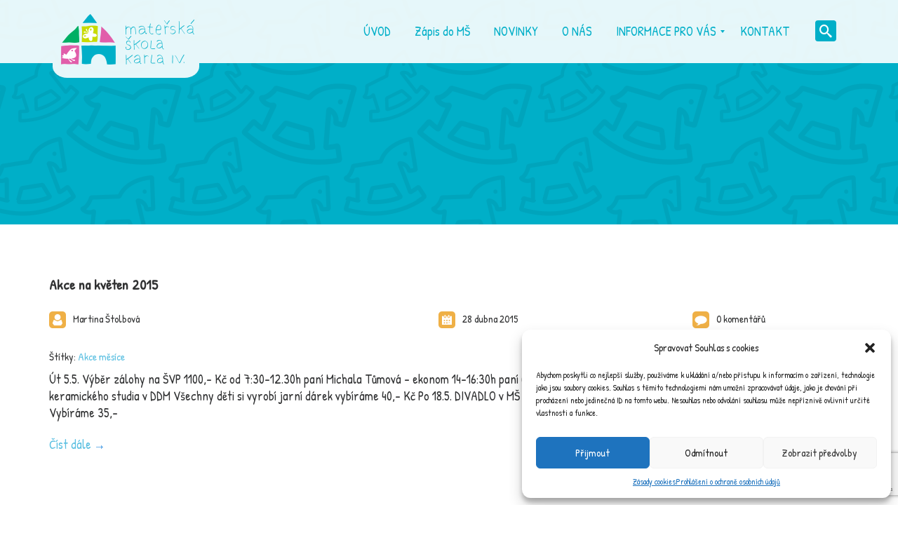

--- FILE ---
content_type: text/html; charset=UTF-8
request_url: https://mskarla4.cz/2015/04/
body_size: 21007
content:
<!DOCTYPE html>
<!--[if lt IE 9]>
<html class="old-ie" lang="cs">
<![endif]-->
<!--[if gte IE 9]><!-->
<html class="loading" lang="cs">
<!--<![endif]-->
<head>
	<meta charset="utf-8" />
	<meta name="viewport" content="width=device-width, initial-scale=1">
	<meta name="format-detection" content="telephone=no" />

	<title>Duben | 2015 | </title>

	<!--[if lt IE 9]>
	<script src="https://mskarla4.cz/wp-content/themes/happychild/js/html5.js"></script>
	<script src="https://mskarla4.cz/wp-content/themes/happychild/js/respond.min.js"></script>
	<![endif]-->
	<title>Duben 2015 &#8211; MŠ Karla IV.</title>
<meta name='robots' content='max-image-preview:large' />
<link rel='dns-prefetch' href='//fonts.googleapis.com' />
<link rel="alternate" type="application/rss+xml" title="MŠ Karla IV. &raquo; RSS zdroj" href="https://mskarla4.cz/feed/" />
<link rel="alternate" type="application/rss+xml" title="MŠ Karla IV. &raquo; RSS komentářů" href="https://mskarla4.cz/comments/feed/" />
<script type="text/javascript">var $TS_VCSC_Lightbox_Activated = true;var $TS_VCSC_Lightbox_Thumbs = "bottom";var $TS_VCSC_Lightbox_Thumbsize = 50;var $TS_VCSC_Lightbox_Animation = "random";var $TS_VCSC_Lightbox_Captions = "data-title";var $TS_VCSC_Lightbox_Closer = true;var $TS_VCSC_Lightbox_Durations = 5000;var $TS_VCSC_Lightbox_Share = false;var $TS_VCSC_Lightbox_LoadAPIs = true;var $TS_VCSC_Lightbox_Social = "fb,tw,gp,pin";var $TS_VCSC_Lightbox_NoTouch = false;var $TS_VCSC_Lightbox_BGClose = true;var $TS_VCSC_Lightbox_NoHashes = true;var $TS_VCSC_Lightbox_Keyboard = true;var $TS_VCSC_Lightbox_FullScreen = true;var $TS_VCSC_Lightbox_Zoom = true;var $TS_VCSC_Lightbox_FXSpeed = 300;var $TS_VCSC_Lightbox_Scheme = "dark";var $TS_VCSC_Lightbox_Backlight = "#ffffff";var $TS_VCSC_Lightbox_UseColor = false;var $TS_VCSC_Lightbox_Overlay = "#000000";var $TS_VCSC_Lightbox_Background = "";var $TS_VCSC_Lightbox_Repeat = "no-repeat";var $TS_VCSC_Lightbox_Noise = "";var $TS_VCSC_Lightbox_CORS = false;var $TS_VCSC_Lightbox_Tapping = true;var $TS_VCSC_Lightbox_ScrollBlock = "css";var $TS_VCSC_Lightbox_LastScroll = 0;var $TS_VCSC_Hammer_ReleaseNew = true;var $TS_VCSC_Countdown_DaysLabel = "Days";var $TS_VCSC_Countdown_DayLabel = "Day";var $TS_VCSC_Countdown_HoursLabel = "Hours";var $TS_VCSC_Countdown_HourLabel = "Hour";var $TS_VCSC_Countdown_MinutesLabel = "Minutes";var $TS_VCSC_Countdown_MinuteLabel = "Minute";var $TS_VCSC_Countdown_SecondsLabel = "Seconds";var $TS_VCSC_Countdown_SecondLabel = "Second";var $TS_VCSC_GoogleMap_TextCalcShow = "Show Address Input";var $TS_VCSC_GoogleMap_TextCalcHide = "Hide Address Input";var $TS_VCSC_GoogleMap_TextDirectionShow = "Show Directions";var $TS_VCSC_GoogleMap_TextDirectionHide = "Hide Directions";var $TS_VCSC_GoogleMap_TextResetMap = "Reset Map";var $TS_VCSC_GoogleMap_PrintRouteText = "Print Route";var $TS_VCSC_GoogleMap_TextDistance = "Total Distance:";var $TS_VCSC_GoogleMap_TextViewOnGoogle = "View on Google";var $TS_VCSC_GoogleMap_TextButtonCalc = "Show Route";var $TS_VCSC_GoogleMap_TextSetTarget = "Please enter your Start Address:";var $TS_VCSC_GoogleMap_TextGeoLocation = "Get My Location";var $TS_VCSC_GoogleMap_TextTravelMode = "Travel Mode";var $TS_VCSC_GoogleMap_TextDriving = "Driving";var $TS_VCSC_GoogleMap_TextWalking = "Walking";var $TS_VCSC_GoogleMap_TextBicy = "Bicycling";var $TS_VCSC_GoogleMap_TextWP = "Optimize Waypoints";var $TS_VCSC_GoogleMap_TextButtonAdd = "Add Stop on the Way";var $TS_VCSC_GoogleMap_TextMapHome = "Home";var $TS_VCSC_GoogleMap_TextMapBikes = "Bicycle Trails";var $TS_VCSC_GoogleMap_TextMapTraffic = "Traffic";var $TS_VCSC_GoogleMap_TextMapSpeedMiles = "Miles Per Hour";var $TS_VCSC_GoogleMap_TextMapSpeedKM = "Kilometers Per Hour";var $TS_VCSC_GoogleMap_TextMapNoData = "No Data Available!";var $TS_VCSC_GoogleMap_TextMapMiles = "Miles";var $TS_VCSC_GoogleMap_TextMapKilometes = "Kilometers";var $TS_VCSC_GoogleMap_TextActivate = "Show Google Map";var $TS_VCSC_GoogleMap_TextDeactivate = "Hide Google Map";var $TS_VCSC_RowEffects_Breakpoint = 600;var $TS_VCSC_SmoothScrollActive = false;</script><script type="text/javascript">
window._wpemojiSettings = {"baseUrl":"https:\/\/s.w.org\/images\/core\/emoji\/14.0.0\/72x72\/","ext":".png","svgUrl":"https:\/\/s.w.org\/images\/core\/emoji\/14.0.0\/svg\/","svgExt":".svg","source":{"concatemoji":"https:\/\/mskarla4.cz\/wp-includes\/js\/wp-emoji-release.min.js?ver=6.2.8"}};
/*! This file is auto-generated */
!function(e,a,t){var n,r,o,i=a.createElement("canvas"),p=i.getContext&&i.getContext("2d");function s(e,t){p.clearRect(0,0,i.width,i.height),p.fillText(e,0,0);e=i.toDataURL();return p.clearRect(0,0,i.width,i.height),p.fillText(t,0,0),e===i.toDataURL()}function c(e){var t=a.createElement("script");t.src=e,t.defer=t.type="text/javascript",a.getElementsByTagName("head")[0].appendChild(t)}for(o=Array("flag","emoji"),t.supports={everything:!0,everythingExceptFlag:!0},r=0;r<o.length;r++)t.supports[o[r]]=function(e){if(p&&p.fillText)switch(p.textBaseline="top",p.font="600 32px Arial",e){case"flag":return s("\ud83c\udff3\ufe0f\u200d\u26a7\ufe0f","\ud83c\udff3\ufe0f\u200b\u26a7\ufe0f")?!1:!s("\ud83c\uddfa\ud83c\uddf3","\ud83c\uddfa\u200b\ud83c\uddf3")&&!s("\ud83c\udff4\udb40\udc67\udb40\udc62\udb40\udc65\udb40\udc6e\udb40\udc67\udb40\udc7f","\ud83c\udff4\u200b\udb40\udc67\u200b\udb40\udc62\u200b\udb40\udc65\u200b\udb40\udc6e\u200b\udb40\udc67\u200b\udb40\udc7f");case"emoji":return!s("\ud83e\udef1\ud83c\udffb\u200d\ud83e\udef2\ud83c\udfff","\ud83e\udef1\ud83c\udffb\u200b\ud83e\udef2\ud83c\udfff")}return!1}(o[r]),t.supports.everything=t.supports.everything&&t.supports[o[r]],"flag"!==o[r]&&(t.supports.everythingExceptFlag=t.supports.everythingExceptFlag&&t.supports[o[r]]);t.supports.everythingExceptFlag=t.supports.everythingExceptFlag&&!t.supports.flag,t.DOMReady=!1,t.readyCallback=function(){t.DOMReady=!0},t.supports.everything||(n=function(){t.readyCallback()},a.addEventListener?(a.addEventListener("DOMContentLoaded",n,!1),e.addEventListener("load",n,!1)):(e.attachEvent("onload",n),a.attachEvent("onreadystatechange",function(){"complete"===a.readyState&&t.readyCallback()})),(e=t.source||{}).concatemoji?c(e.concatemoji):e.wpemoji&&e.twemoji&&(c(e.twemoji),c(e.wpemoji)))}(window,document,window._wpemojiSettings);
</script>
<style type="text/css">
img.wp-smiley,
img.emoji {
	display: inline !important;
	border: none !important;
	box-shadow: none !important;
	height: 1em !important;
	width: 1em !important;
	margin: 0 0.07em !important;
	vertical-align: -0.1em !important;
	background: none !important;
	padding: 0 !important;
}
</style>
	<link rel='stylesheet' id='wp-block-library-css' href='https://mskarla4.cz/wp-includes/css/dist/block-library/style.min.css?ver=6.2.8' type='text/css' media='all' />
<link rel='stylesheet' id='classic-theme-styles-css' href='https://mskarla4.cz/wp-includes/css/classic-themes.min.css?ver=6.2.8' type='text/css' media='all' />
<style id='global-styles-inline-css' type='text/css'>
body{--wp--preset--color--black: #000000;--wp--preset--color--cyan-bluish-gray: #abb8c3;--wp--preset--color--white: #ffffff;--wp--preset--color--pale-pink: #f78da7;--wp--preset--color--vivid-red: #cf2e2e;--wp--preset--color--luminous-vivid-orange: #ff6900;--wp--preset--color--luminous-vivid-amber: #fcb900;--wp--preset--color--light-green-cyan: #7bdcb5;--wp--preset--color--vivid-green-cyan: #00d084;--wp--preset--color--pale-cyan-blue: #8ed1fc;--wp--preset--color--vivid-cyan-blue: #0693e3;--wp--preset--color--vivid-purple: #9b51e0;--wp--preset--gradient--vivid-cyan-blue-to-vivid-purple: linear-gradient(135deg,rgba(6,147,227,1) 0%,rgb(155,81,224) 100%);--wp--preset--gradient--light-green-cyan-to-vivid-green-cyan: linear-gradient(135deg,rgb(122,220,180) 0%,rgb(0,208,130) 100%);--wp--preset--gradient--luminous-vivid-amber-to-luminous-vivid-orange: linear-gradient(135deg,rgba(252,185,0,1) 0%,rgba(255,105,0,1) 100%);--wp--preset--gradient--luminous-vivid-orange-to-vivid-red: linear-gradient(135deg,rgba(255,105,0,1) 0%,rgb(207,46,46) 100%);--wp--preset--gradient--very-light-gray-to-cyan-bluish-gray: linear-gradient(135deg,rgb(238,238,238) 0%,rgb(169,184,195) 100%);--wp--preset--gradient--cool-to-warm-spectrum: linear-gradient(135deg,rgb(74,234,220) 0%,rgb(151,120,209) 20%,rgb(207,42,186) 40%,rgb(238,44,130) 60%,rgb(251,105,98) 80%,rgb(254,248,76) 100%);--wp--preset--gradient--blush-light-purple: linear-gradient(135deg,rgb(255,206,236) 0%,rgb(152,150,240) 100%);--wp--preset--gradient--blush-bordeaux: linear-gradient(135deg,rgb(254,205,165) 0%,rgb(254,45,45) 50%,rgb(107,0,62) 100%);--wp--preset--gradient--luminous-dusk: linear-gradient(135deg,rgb(255,203,112) 0%,rgb(199,81,192) 50%,rgb(65,88,208) 100%);--wp--preset--gradient--pale-ocean: linear-gradient(135deg,rgb(255,245,203) 0%,rgb(182,227,212) 50%,rgb(51,167,181) 100%);--wp--preset--gradient--electric-grass: linear-gradient(135deg,rgb(202,248,128) 0%,rgb(113,206,126) 100%);--wp--preset--gradient--midnight: linear-gradient(135deg,rgb(2,3,129) 0%,rgb(40,116,252) 100%);--wp--preset--duotone--dark-grayscale: url('#wp-duotone-dark-grayscale');--wp--preset--duotone--grayscale: url('#wp-duotone-grayscale');--wp--preset--duotone--purple-yellow: url('#wp-duotone-purple-yellow');--wp--preset--duotone--blue-red: url('#wp-duotone-blue-red');--wp--preset--duotone--midnight: url('#wp-duotone-midnight');--wp--preset--duotone--magenta-yellow: url('#wp-duotone-magenta-yellow');--wp--preset--duotone--purple-green: url('#wp-duotone-purple-green');--wp--preset--duotone--blue-orange: url('#wp-duotone-blue-orange');--wp--preset--font-size--small: 13px;--wp--preset--font-size--medium: 20px;--wp--preset--font-size--large: 36px;--wp--preset--font-size--x-large: 42px;--wp--preset--spacing--20: 0.44rem;--wp--preset--spacing--30: 0.67rem;--wp--preset--spacing--40: 1rem;--wp--preset--spacing--50: 1.5rem;--wp--preset--spacing--60: 2.25rem;--wp--preset--spacing--70: 3.38rem;--wp--preset--spacing--80: 5.06rem;--wp--preset--shadow--natural: 6px 6px 9px rgba(0, 0, 0, 0.2);--wp--preset--shadow--deep: 12px 12px 50px rgba(0, 0, 0, 0.4);--wp--preset--shadow--sharp: 6px 6px 0px rgba(0, 0, 0, 0.2);--wp--preset--shadow--outlined: 6px 6px 0px -3px rgba(255, 255, 255, 1), 6px 6px rgba(0, 0, 0, 1);--wp--preset--shadow--crisp: 6px 6px 0px rgba(0, 0, 0, 1);}:where(.is-layout-flex){gap: 0.5em;}body .is-layout-flow > .alignleft{float: left;margin-inline-start: 0;margin-inline-end: 2em;}body .is-layout-flow > .alignright{float: right;margin-inline-start: 2em;margin-inline-end: 0;}body .is-layout-flow > .aligncenter{margin-left: auto !important;margin-right: auto !important;}body .is-layout-constrained > .alignleft{float: left;margin-inline-start: 0;margin-inline-end: 2em;}body .is-layout-constrained > .alignright{float: right;margin-inline-start: 2em;margin-inline-end: 0;}body .is-layout-constrained > .aligncenter{margin-left: auto !important;margin-right: auto !important;}body .is-layout-constrained > :where(:not(.alignleft):not(.alignright):not(.alignfull)){max-width: var(--wp--style--global--content-size);margin-left: auto !important;margin-right: auto !important;}body .is-layout-constrained > .alignwide{max-width: var(--wp--style--global--wide-size);}body .is-layout-flex{display: flex;}body .is-layout-flex{flex-wrap: wrap;align-items: center;}body .is-layout-flex > *{margin: 0;}:where(.wp-block-columns.is-layout-flex){gap: 2em;}.has-black-color{color: var(--wp--preset--color--black) !important;}.has-cyan-bluish-gray-color{color: var(--wp--preset--color--cyan-bluish-gray) !important;}.has-white-color{color: var(--wp--preset--color--white) !important;}.has-pale-pink-color{color: var(--wp--preset--color--pale-pink) !important;}.has-vivid-red-color{color: var(--wp--preset--color--vivid-red) !important;}.has-luminous-vivid-orange-color{color: var(--wp--preset--color--luminous-vivid-orange) !important;}.has-luminous-vivid-amber-color{color: var(--wp--preset--color--luminous-vivid-amber) !important;}.has-light-green-cyan-color{color: var(--wp--preset--color--light-green-cyan) !important;}.has-vivid-green-cyan-color{color: var(--wp--preset--color--vivid-green-cyan) !important;}.has-pale-cyan-blue-color{color: var(--wp--preset--color--pale-cyan-blue) !important;}.has-vivid-cyan-blue-color{color: var(--wp--preset--color--vivid-cyan-blue) !important;}.has-vivid-purple-color{color: var(--wp--preset--color--vivid-purple) !important;}.has-black-background-color{background-color: var(--wp--preset--color--black) !important;}.has-cyan-bluish-gray-background-color{background-color: var(--wp--preset--color--cyan-bluish-gray) !important;}.has-white-background-color{background-color: var(--wp--preset--color--white) !important;}.has-pale-pink-background-color{background-color: var(--wp--preset--color--pale-pink) !important;}.has-vivid-red-background-color{background-color: var(--wp--preset--color--vivid-red) !important;}.has-luminous-vivid-orange-background-color{background-color: var(--wp--preset--color--luminous-vivid-orange) !important;}.has-luminous-vivid-amber-background-color{background-color: var(--wp--preset--color--luminous-vivid-amber) !important;}.has-light-green-cyan-background-color{background-color: var(--wp--preset--color--light-green-cyan) !important;}.has-vivid-green-cyan-background-color{background-color: var(--wp--preset--color--vivid-green-cyan) !important;}.has-pale-cyan-blue-background-color{background-color: var(--wp--preset--color--pale-cyan-blue) !important;}.has-vivid-cyan-blue-background-color{background-color: var(--wp--preset--color--vivid-cyan-blue) !important;}.has-vivid-purple-background-color{background-color: var(--wp--preset--color--vivid-purple) !important;}.has-black-border-color{border-color: var(--wp--preset--color--black) !important;}.has-cyan-bluish-gray-border-color{border-color: var(--wp--preset--color--cyan-bluish-gray) !important;}.has-white-border-color{border-color: var(--wp--preset--color--white) !important;}.has-pale-pink-border-color{border-color: var(--wp--preset--color--pale-pink) !important;}.has-vivid-red-border-color{border-color: var(--wp--preset--color--vivid-red) !important;}.has-luminous-vivid-orange-border-color{border-color: var(--wp--preset--color--luminous-vivid-orange) !important;}.has-luminous-vivid-amber-border-color{border-color: var(--wp--preset--color--luminous-vivid-amber) !important;}.has-light-green-cyan-border-color{border-color: var(--wp--preset--color--light-green-cyan) !important;}.has-vivid-green-cyan-border-color{border-color: var(--wp--preset--color--vivid-green-cyan) !important;}.has-pale-cyan-blue-border-color{border-color: var(--wp--preset--color--pale-cyan-blue) !important;}.has-vivid-cyan-blue-border-color{border-color: var(--wp--preset--color--vivid-cyan-blue) !important;}.has-vivid-purple-border-color{border-color: var(--wp--preset--color--vivid-purple) !important;}.has-vivid-cyan-blue-to-vivid-purple-gradient-background{background: var(--wp--preset--gradient--vivid-cyan-blue-to-vivid-purple) !important;}.has-light-green-cyan-to-vivid-green-cyan-gradient-background{background: var(--wp--preset--gradient--light-green-cyan-to-vivid-green-cyan) !important;}.has-luminous-vivid-amber-to-luminous-vivid-orange-gradient-background{background: var(--wp--preset--gradient--luminous-vivid-amber-to-luminous-vivid-orange) !important;}.has-luminous-vivid-orange-to-vivid-red-gradient-background{background: var(--wp--preset--gradient--luminous-vivid-orange-to-vivid-red) !important;}.has-very-light-gray-to-cyan-bluish-gray-gradient-background{background: var(--wp--preset--gradient--very-light-gray-to-cyan-bluish-gray) !important;}.has-cool-to-warm-spectrum-gradient-background{background: var(--wp--preset--gradient--cool-to-warm-spectrum) !important;}.has-blush-light-purple-gradient-background{background: var(--wp--preset--gradient--blush-light-purple) !important;}.has-blush-bordeaux-gradient-background{background: var(--wp--preset--gradient--blush-bordeaux) !important;}.has-luminous-dusk-gradient-background{background: var(--wp--preset--gradient--luminous-dusk) !important;}.has-pale-ocean-gradient-background{background: var(--wp--preset--gradient--pale-ocean) !important;}.has-electric-grass-gradient-background{background: var(--wp--preset--gradient--electric-grass) !important;}.has-midnight-gradient-background{background: var(--wp--preset--gradient--midnight) !important;}.has-small-font-size{font-size: var(--wp--preset--font-size--small) !important;}.has-medium-font-size{font-size: var(--wp--preset--font-size--medium) !important;}.has-large-font-size{font-size: var(--wp--preset--font-size--large) !important;}.has-x-large-font-size{font-size: var(--wp--preset--font-size--x-large) !important;}
.wp-block-navigation a:where(:not(.wp-element-button)){color: inherit;}
:where(.wp-block-columns.is-layout-flex){gap: 2em;}
.wp-block-pullquote{font-size: 1.5em;line-height: 1.6;}
</style>
<link rel='stylesheet' id='contact-form-7-css' href='https://mskarla4.cz/wp-content/plugins/contact-form-7/includes/css/styles.css?ver=5.6' type='text/css' media='all' />
<link rel='stylesheet' id='responsive-lightbox-swipebox-css' href='https://mskarla4.cz/wp-content/plugins/responsive-lightbox/assets/swipebox/swipebox.min.css?ver=2.4.1' type='text/css' media='all' />
<link rel='stylesheet' id='timetable_sf_style-css' href='https://mskarla4.cz/wp-content/plugins/timetable/style/superfish.css?ver=6.2.8' type='text/css' media='all' />
<link rel='stylesheet' id='timetable_style-css' href='https://mskarla4.cz/wp-content/plugins/timetable/style/style.css?ver=6.2.8' type='text/css' media='all' />
<link rel='stylesheet' id='timetable_event_template-css' href='https://mskarla4.cz/wp-content/plugins/timetable/style/event_template.css?ver=6.2.8' type='text/css' media='all' />
<link rel='stylesheet' id='timetable_responsive_style-css' href='https://mskarla4.cz/wp-content/plugins/timetable/style/responsive.css?ver=6.2.8' type='text/css' media='all' />
<link rel='stylesheet' id='timetable_font_lato-css' href='//fonts.googleapis.com/css?family=Lato%3A400%2C700&#038;ver=6.2.8' type='text/css' media='all' />
<link rel='stylesheet' id='cmplz-general-css' href='https://mskarla4.cz/wp-content/plugins/complianz-gdpr/assets/css/cookieblocker.min.css?ver=6.2.4' type='text/css' media='all' />
<link rel='stylesheet' id='mm_icomoon-css' href='https://mskarla4.cz/wp-content/plugins/mega_main_menu/framework/src/css/icomoon.css?ver=2.1.2' type='text/css' media='all' />
<link rel='stylesheet' id='mmm_mega_main_menu-css' href='https://mskarla4.cz/wp-content/plugins/mega_main_menu/src/css/cache.skin.css?ver=1527266932' type='text/css' media='all' />
<link rel='stylesheet' id='theme-style-css' href='https://mskarla4.cz/wp-content/themes/happychild/style.css' type='text/css' media='all' />
<link rel='stylesheet' id='base_font_family-css' href='http://fonts.googleapis.com/css?family=Patrick+Hand%3A100%2C100italic%2C200%2C200italic%2C300%2C300italic%2C400%2C400italic%2C500%2C500italic%2C600%2C600italic%2C700%2C700italic%2C800%2C800italic%2C900%2C900italic&#038;ver=4.5.1#038;subset=latin,latin-ext,cyrillic,cyrillic-ext,greek-ext,greek,vietnamese' type='text/css' media='all' />
<link rel='stylesheet' id='heading_font_family-css' href='http://fonts.googleapis.com/css?family=Patrick+Hand+SC%3A100%2C100italic%2C200%2C200italic%2C300%2C300italic%2C400%2C400italic%2C500%2C500italic%2C600%2C600italic%2C700%2C700italic%2C800%2C800italic%2C900%2C900italic&#038;ver=4.5.1#038;subset=latin,latin-ext,cyrillic,cyrillic-ext,greek-ext,greek,vietnamese' type='text/css' media='all' />
<link rel='stylesheet' id='ivan_vc_modules-css' href='https://mskarla4.cz/wp-content/plugins/ivan-visual-composer/assets/modules.css?ver=6.2.8' type='text/css' media='all' />
<link rel='stylesheet' id='font-awesome-css' href='https://mskarla4.cz/wp-content/plugins/js_composer/assets/lib/bower/font-awesome/css/font-awesome.min.css?ver=4.12' type='text/css' media='all' />
<link rel='stylesheet' id='elegant-icons-css' href='https://mskarla4.cz/wp-content/plugins/ivan-visual-composer/assets/libs/elegant-icons/elegant-icons.css?ver=1.0' type='text/css' media='all' />
<link rel='stylesheet' id='magnific-popup-css' href='https://mskarla4.cz/wp-content/plugins/ivan-visual-composer/assets/libs/magnific-popup/magnific-popup.min.css?ver=0.9.9' type='text/css' media='all' />
<link rel='stylesheet' id='bsf-Defaults-css' href='https://mskarla4.cz/wp-content/uploads/smile_fonts/Defaults/Defaults.css?ver=6.2.8' type='text/css' media='all' />
<script type='text/javascript' src='https://mskarla4.cz/wp-content/themes/happychild/assets/js/jquery-1.11.0.min.js' id='jquery-js'></script>
<script type='text/javascript' src='https://mskarla4.cz/wp-content/plugins/responsive-lightbox/assets/swipebox/jquery.swipebox.min.js?ver=2.4.1' id='responsive-lightbox-swipebox-js'></script>
<script type='text/javascript' src='https://mskarla4.cz/wp-includes/js/underscore.min.js?ver=1.13.4' id='underscore-js'></script>
<script type='text/javascript' src='https://mskarla4.cz/wp-content/plugins/responsive-lightbox/assets/infinitescroll/infinite-scroll.pkgd.min.js?ver=6.2.8' id='responsive-lightbox-infinite-scroll-js'></script>
<script type='text/javascript' id='responsive-lightbox-js-extra'>
/* <![CDATA[ */
var rlArgs = {"script":"swipebox","selector":"lightbox","customEvents":"","activeGalleries":"1","animation":"1","hideCloseButtonOnMobile":"0","removeBarsOnMobile":"0","hideBars":"1","hideBarsDelay":"5000","videoMaxWidth":"1080","useSVG":"1","loopAtEnd":"0","woocommerce_gallery":"0","ajaxurl":"https:\/\/mskarla4.cz\/wp-admin\/admin-ajax.php","nonce":"130dcd2eea","preview":"false","postId":"5640","scriptExtension":""};
/* ]]> */
</script>
<script type='text/javascript' src='https://mskarla4.cz/wp-content/plugins/responsive-lightbox/js/front.js?ver=2.4.1' id='responsive-lightbox-js'></script>
<script type='text/javascript' src='https://mskarla4.cz/wp-content/plugins/mega_main_menu/src/js/frontend.js?ver=6.2.8' id='mmm_menu_functions-js'></script>
<script type='text/javascript' src='https://mskarla4.cz/wp-content/themes/happychild/assets/js/jquery-migrate-1.2.1.min.js' id='jquerymigrate-js'></script>
<script type='text/javascript' id='ivan_vc_modules_js-js-extra'>
/* <![CDATA[ */
var ivan_vc = {"isAdmin":"","container":"window"};
/* ]]> */
</script>
<script type='text/javascript' src='https://mskarla4.cz/wp-content/plugins/ivan-visual-composer/assets/modules.min.js?ver=6.2.8' id='ivan_vc_modules_js-js'></script>
<link rel="https://api.w.org/" href="https://mskarla4.cz/wp-json/" /><link rel="EditURI" type="application/rsd+xml" title="RSD" href="https://mskarla4.cz/xmlrpc.php?rsd" />
<link rel="wlwmanifest" type="application/wlwmanifest+xml" href="https://mskarla4.cz/wp-includes/wlwmanifest.xml" />
<meta name="generator" content="WordPress 6.2.8" />
<style>.cmplz-hidden{display:none!important;}</style><link rel="shortcut icon" type="image/x-icon" href="https://mskarla4.cz/wp-content/themes/happychild/favicon.png" />
    <script type="text/javascript">
        var ajaxurl = 'https://mskarla4.cz/wp-admin/admin-ajax.php';
    </script>
<style type="text/css">.recentcomments a{display:inline !important;padding:0 !important;margin:0 !important;}</style><meta name="generator" content="Powered by Visual Composer - drag and drop page builder for WordPress."/>
<!--[if lte IE 9]><link rel="stylesheet" type="text/css" href="https://mskarla4.cz/wp-content/plugins/js_composer/assets/css/vc_lte_ie9.min.css" media="screen"><![endif]--><!--[if IE  8]><link rel="stylesheet" type="text/css" href="https://mskarla4.cz/wp-content/plugins/js_composer/assets/css/vc-ie8.min.css" media="screen"><![endif]--><meta name="generator" content="Powered by Slider Revolution 6.5.24 - responsive, Mobile-Friendly Slider Plugin for WordPress with comfortable drag and drop interface." />
<link rel="icon" href="https://mskarla4.cz/wp-content/uploads/2015/02/cropped-favico-32x32.png" sizes="32x32" />
<link rel="icon" href="https://mskarla4.cz/wp-content/uploads/2015/02/cropped-favico-192x192.png" sizes="192x192" />
<link rel="apple-touch-icon" href="https://mskarla4.cz/wp-content/uploads/2015/02/cropped-favico-180x180.png" />
<meta name="msapplication-TileImage" content="https://mskarla4.cz/wp-content/uploads/2015/02/cropped-favico-270x270.png" />
<script>function setREVStartSize(e){
			//window.requestAnimationFrame(function() {
				window.RSIW = window.RSIW===undefined ? window.innerWidth : window.RSIW;
				window.RSIH = window.RSIH===undefined ? window.innerHeight : window.RSIH;
				try {
					var pw = document.getElementById(e.c).parentNode.offsetWidth,
						newh;
					pw = pw===0 || isNaN(pw) || (e.l=="fullwidth" || e.layout=="fullwidth") ? window.RSIW : pw;
					e.tabw = e.tabw===undefined ? 0 : parseInt(e.tabw);
					e.thumbw = e.thumbw===undefined ? 0 : parseInt(e.thumbw);
					e.tabh = e.tabh===undefined ? 0 : parseInt(e.tabh);
					e.thumbh = e.thumbh===undefined ? 0 : parseInt(e.thumbh);
					e.tabhide = e.tabhide===undefined ? 0 : parseInt(e.tabhide);
					e.thumbhide = e.thumbhide===undefined ? 0 : parseInt(e.thumbhide);
					e.mh = e.mh===undefined || e.mh=="" || e.mh==="auto" ? 0 : parseInt(e.mh,0);
					if(e.layout==="fullscreen" || e.l==="fullscreen")
						newh = Math.max(e.mh,window.RSIH);
					else{
						e.gw = Array.isArray(e.gw) ? e.gw : [e.gw];
						for (var i in e.rl) if (e.gw[i]===undefined || e.gw[i]===0) e.gw[i] = e.gw[i-1];
						e.gh = e.el===undefined || e.el==="" || (Array.isArray(e.el) && e.el.length==0)? e.gh : e.el;
						e.gh = Array.isArray(e.gh) ? e.gh : [e.gh];
						for (var i in e.rl) if (e.gh[i]===undefined || e.gh[i]===0) e.gh[i] = e.gh[i-1];
											
						var nl = new Array(e.rl.length),
							ix = 0,
							sl;
						e.tabw = e.tabhide>=pw ? 0 : e.tabw;
						e.thumbw = e.thumbhide>=pw ? 0 : e.thumbw;
						e.tabh = e.tabhide>=pw ? 0 : e.tabh;
						e.thumbh = e.thumbhide>=pw ? 0 : e.thumbh;
						for (var i in e.rl) nl[i] = e.rl[i]<window.RSIW ? 0 : e.rl[i];
						sl = nl[0];
						for (var i in nl) if (sl>nl[i] && nl[i]>0) { sl = nl[i]; ix=i;}
						var m = pw>(e.gw[ix]+e.tabw+e.thumbw) ? 1 : (pw-(e.tabw+e.thumbw)) / (e.gw[ix]);
						newh =  (e.gh[ix] * m) + (e.tabh + e.thumbh);
					}
					var el = document.getElementById(e.c);
					if (el!==null && el) el.style.height = newh+"px";
					el = document.getElementById(e.c+"_wrapper");
					if (el!==null && el) {
						el.style.height = newh+"px";
						el.style.display = "block";
					}
				} catch(e){
					console.log("Failure at Presize of Slider:" + e)
				}
			//});
		  };</script>
<style type="text/css" id="stm-custom-colors-css">
.navbar-default .navbar-nav > li > a,
	.container .ivan-vc-filters a,
	.navbar-form .btn,
	.breadcrumb > li + li:before, .breadcrumb > .active,
	.breadcrumb li a,
	.container .wpb_content_element.style_1 .wpb_accordion_wrapper .wpb_accordion_header a,
	.container .wpb_content_element.style_2 .wpb_accordion_wrapper .wpb_accordion_header a,
	.container .wpb_accordion.style_2 .wpb_accordion_wrapper .ui-state-default .ui-icon,
	.container .wpb_content_element.style_3 .wpb_accordion_wrapper .wpb_accordion_header a,
	.container .blue .owl-theme .owl-controls .owl-buttons div,
	.container .wpb_content_element .wpb_tabs_nav li.ui-tabs-active a,
	.container .owl-theme .owl-controls .owl-buttons div,
	.container .ivan-staff-wrapper.blue .infos .name, .container .ivan-staff-wrapper.blue .infos .job-title,
	.block_title,
	.widget_title,
	.widget_categories li, .widget_archive li, .widget_pages li, .widget_meta li, .widget_recent_entries li, .widget_nav_menu li, .widget_product_categories li,
	.widget_categories li a, .widget_archive li a, .widget_pages li a, .widget_meta li a, .widget_recent_entries li a, .widget_nav_menu li a, .widget_product_categories li a,
	.post_title h1,
	.select2-container .select2-choice .select2-arrow,
	.widget_categories li span, .widget_archive li span, .widget_pages li span, .widget_meta li span, .widget_recent_entries li span, .widget_nav_menu li span, .widget_product_categories li span,
	.woocommerce-page .widget_shopping_cart_content .button.wc-forward,
	.woocommerce table.shop_table td.product-quantity .quantity .minus, .woocommerce-page table.shop_table td.product-quantity .quantity .minus, .woocommerce table.shop_table td.product-quantity .quantity .plus, .woocommerce-page table.shop_table td.product-quantity .quantity .plus,
	.woocommerce #content table.cart a.remove, .woocommerce table.cart a.remove, .woocommerce-page #content table.cart a.remove, .woocommerce-page table.cart a.remove,
	.woocommerce #content table.cart a.remove:hover, .woocommerce table.cart a.remove:hover, .woocommerce-page #content table.cart a.remove:hover, .woocommerce-page table.cart a.remove:hover,
	.chosen-container-single .chosen-single div,
	.woocommerce #payment ul.payment_methods li label, .woocommerce-page #payment ul.payment_methods li label,
	.comment-reply-title,
	.woocommerce div.product .woocommerce-tabs ul.tabs li.active a, .woocommerce #content div.product .woocommerce-tabs ul.tabs li.active a, .woocommerce-page div.product .woocommerce-tabs ul.tabs li.active a, .woocommerce-page #content div.product .woocommerce-tabs ul.tabs li.active a,
	.container .vc_carousel .vc_carousel-control .icon-prev, .container .vc_carousel .vc_carousel-control .icon-next
	{
		color: #00afc8;
	}
	#footer,
	.container .wpb_content_element .wpb_accordion_wrapper .wpb_accordion_content,
	.container .wpb_content_element .wpb_accordion_wrapper .wpb_accordion_header.ui-state-active,
	.container .wpb_content_element .wpb_accordion_wrapper .wpb_accordion_header.ui-state-active:hover,
	.container .wpb_content_element .wpb_accordion_wrapper .wpb_accordion_header,
	.container .wpb_accordion.style_1 .wpb_accordion_wrapper .ui-state-default .ui-icon,
	.container .wpb_content_element .wpb_tabs_nav li,
	.container .wpb_content_element .wpb_tabs_nav li:hover,
	.select2-results .select2-highlighted,
	.pagination > li > a, .pagination > li > span,
	.woocommerce table.shop_table thead th, .woocommerce-page table.shop_table thead th,
	.woocommerce table.shop_table td.product-quantity .quantity input.qty, .woocommerce-page table.shop_table td.product-quantity .quantity input.qty,
	.woocommerce table.shop_table td.product-quantity .quantity .minus:hover, .woocommerce-page table.shop_table td.product-quantity .quantity .minus:hover, .woocommerce table.shop_table td.product-quantity .quantity .plus:hover, .woocommerce-page table.shop_table td.product-quantity .quantity .plus:hover,
	.title_block, #footer, .container .wpb_content_element .wpb_accordion_wrapper .wpb_accordion_content, .container .wpb_content_element .wpb_accordion_wrapper .wpb_accordion_header.ui-state-active, .container .wpb_content_element .wpb_accordion_wrapper .wpb_accordion_header.ui-state-active:hover, .container .wpb_content_element .wpb_accordion_wrapper .wpb_accordion_header, .container .wpb_accordion.style_1 .wpb_accordion_wrapper .ui-state-default .ui-icon, .container .wpb_content_element .wpb_tabs_nav li, .container .wpb_content_element .wpb_tabs_nav li:hover, .select2-results .select2-highlighted, .pagination > li > a, .pagination > li > span, .woocommerce table.shop_table thead th, .woocommerce-page table.shop_table thead th, .woocommerce table.shop_table td.product-quantity .quantity input.qty, .woocommerce-page table.shop_table td.product-quantity .quantity input.qty, .woocommerce table.shop_table td.product-quantity .quantity .minus:hover, .woocommerce-page table.shop_table td.product-quantity .quantity .minus:hover, .woocommerce table.shop_table td.product-quantity .quantity .plus:hover, .woocommerce-page table.shop_table td.product-quantity .quantity .plus:hover,
	.woocommerce table.shop_table tfoot td, .woocommerce-page table.shop_table tfoot td,
	.accordion li,
	.accordion section,
	.about_author,
	.carousel header,
	.carousel .carousel-control,
	.woocommerce div.product .woocommerce-tabs ul.tabs li, .woocommerce #content div.product .woocommerce-tabs ul.tabs li, .woocommerce-page div.product .woocommerce-tabs ul.tabs li, .woocommerce-page #content div.product .woocommerce-tabs ul.tabs li,
	.woocommerce div.product .woocommerce-tabs ul.tabs li:hover, .woocommerce #content div.product .woocommerce-tabs ul.tabs li:hover, .woocommerce-page div.product .woocommerce-tabs ul.tabs li:hover, .woocommerce-page #content div.product .woocommerce-tabs ul.tabs li:hover
	{
		background-color: #00afc8;
	}

	.container .wpb_content_element .wpb_tabs_nav li:first-child a,
	.container .wpb_content_element.wpb_tabs .wpb_tour_tabs_wrapper .wpb_tab,
	.woocommerce table.shop_table td.product-quantity .quantity, .woocommerce-page table.shop_table td.product-quantity .quantity,
	.woocommerce div.product .woocommerce-tabs .panel, .woocommerce #content div.product .woocommerce-tabs .panel, .woocommerce-page div.product .woocommerce-tabs .panel, .woocommerce-page #content div.product .woocommerce-tabs .panel,
	#mega_main_menu > .menu_holder > .menu_inner > ul > li.nav_search_box #mega_main_menu_searchform .field:focus,
	.ts-box-icon.boxed-style:hover .ts-icon-box-boxed.top .ts-main-ico
	{
		border-color: #00afc8;
	}

	.ts-box-icon.boxed-style:hover .ts-icon-box-boxed.top .ts-main-ico,
	{
		background-color: #00afc8 !important;
	}

	.ts-box-icon.boxed-style:hover .ts-icon-box-boxed.top .ts-main-ico,
	.ts-box-icon.boxed-style .ts-icon-box-boxed.top:hover
	{
		border-color: #00afc8 !important;
	}

	.tt_tabs_navigation li a
	{
		color: #00afc8 !important;
	}


	.navbar-default .navbar-nav > li > a:hover,
	.navbar-default .navbar-nav > .open > a, .navbar-default .navbar-nav > .open > a:hover, .navbar-default .navbar-nav > .open > a:focus,
	.navbar-default .navbar-nav > .active > a, .navbar-default .navbar-nav > .active > a:hover, .navbar-default .navbar-nav > .active > a:focus, .current-menu-item a,
	.dropdown-menu > li > a:hover, .dropdown-menu > li > a:focus,
	.navbar-form .btn:hover,
	a:hover,
	.comment-date a,
	ul.check li:before,
	ul.angle li:before,
	ul.asterisk li:before,
	p a,
	.bottom_menu li a:hover, .current-menu-item a,
	.social_button.mini:hover,
	.dropdown-menu > .active > a, .dropdown-menu > .active > a:hover, .dropdown-menu > .active > a:focus,
	.container .wpb_content_element.style_2 .wpb_accordion_wrapper .wpb_accordion_header.ui-state-active a,
	.container .wpb_accordion.style_2 .wpb_accordion_wrapper .ui-state-active .ui-icon,
	.container .owl-theme .owl-controls .owl-buttons div:hover,
	.widget_categories li a:hover, .widget_archive li a:hover, .widget_pages li a:hover, .widget_meta li a:hover, .widget_recent_entries li a:hover, .widget_nav_menuli a:hover, .widget_product_categories li a:hover,
	.woocommerce .star-rating span, .woocommerce-page .star-rating span,
	.product_list_bottom .add_to_cart_button,
	.post_share .stButton:hover,
	.comment-list .reply a,
	.woocommerce .quantity .minus, .woocommerce #content .quantity .minus, .woocommerce-page .quantity .minus, .woocommerce-page #content .quantity .minus,
	.woocommerce .quantity .plus, .woocommerce #content .quantity .plus, .woocommerce-page .quantity .plus, .woocommerce-page #content .quantity .plus,
	.posted_in a,
	.container .vc_carousel .vc_carousel-control .icon-prev:hover, .container .vc_carousel .vc_carousel-control .icon-next:hover
	{
		color: #e15eaa;
	}

	.dropdown-menu,
	hr,
	blockquote,
	.container .wpb_content_element .wpb_tabs_nav li:hover,
	.container .wpb_content_element .wpb_tabs_nav li.ui-tabs-active,
	.widget,
	.woocommerce ul.products li.product a:hover img, .woocommerce-page ul.products li.product a:hover img,
	.product_list_bottom,
	.woocommerce.widget_shopping_cart .total, .woocommerce .widget_shopping_cart .total, .woocommerce-page.widget_shopping_cart .total, .woocommerce-page .widget_shopping_cart .total,
	.woocommerce-page .widget_shopping_cart_content .button.wc-forward,
	.woocommerce div.product form.cart div.quantity, .woocommerce #content div.product form.cart div.quantity, .woocommerce-page div.product form.cart div.quantity, .woocommerce-page #content div.product form.cart div.quantity,
	.woocommerce div.product .woocommerce-tabs ul.tabs li.active, .woocommerce #content div.product .woocommerce-tabs ul.tabs li.active, .woocommerce-page div.product .woocommerce-tabs ul.tabs li.active, .woocommerce-page #content div.product .woocommerce-tabs ul.tabs li.active,
	.woocommerce div.product .woocommerce-tabs ul.tabs li:hover, .woocommerce #content div.product .woocommerce-tabs ul.tabs li:hover, .woocommerce-page div.product .woocommerce-tabs ul.tabs li:hover, .woocommerce-page #content div.product .woocommerce-tabs ul.tabs li:hover,
	.mega_dropdown,
	.ts-box-icon.boxed-style .ts-icon-box-boxed.top:hover
	{
		border-color: #e15eaa;
	}

	ul.circle li:before,
	.container .wpb_content_element .wpb_accordion_wrapper .wpb_accordion_header:hover,
	.product_list_bottom .add_to_cart_button:hover,
	.pagination > .active > a, .pagination > .active > span, .pagination > .active > a:hover, .pagination > .active > span:hover, .pagination > .active > a:focus, .pagination > .active > span:focus, .pagination > li > a:hover, .pagination > li > span:hover, .pagination > li > a:focus, .pagination > li > span:focus,
	.woocommerce .quantity input.qty, .woocommerce #content .quantity input.qty, .woocommerce-page .quantity input.qty, .woocommerce-page #content .quantity input.qty,
	.woocommerce .quantity .plus:hover, .woocommerce .quantity .minus:hover, .woocommerce #content .quantity .plus:hover, .woocommerce #content .quantity .minus:hover, .woocommerce-page .quantity .plus:hover, .woocommerce-page .quantity .minus:hover, .woocommerce-page #content .quantity .plus:hover, .woocommerce-page #content .quantity .minus:hover,
	.woocommerce div.product form.cart .button, .woocommerce #content div.product form.cart .button, .woocommerce-page div.product form.cart .button, .woocommerce-page #content div.product form.cart .button,
	.colored_header #header,
	.colored_header #mega_main_menu.primary > .menu_holder > .menu_inner > ul > li.default_dropdown .mega_dropdown, .colored_header #mega_main_menu.primary > .menu_holder > .menu_inner > ul > li > .mega_dropdown, .colored_header #mega_main_menu.primary > .menu_holder > .menu_inner > ul > li .mega_dropdown > li .post_details,
	.tt_timetable thead th, .tt_timetable thead td,
	.tt_tabs_navigation li a:hover, .tt_tabs_navigation li a.selected, .tt_tabs_navigation li.ui-tabs-active a
	{
		background-color: #e15eaa;
	}

	.mega_dropdown
	{
		border-color: #e15eaa !important;
	}


	#preloader,
	.container .ivan-vc-filters a:hover, .container .ivan-vc-filters a.current
	{
		background-color: #00af64;
	}
</style>
		<style type="text/css" id="wp-custom-css">
			/*
You can add your own CSS here.

Click the help icon above to learn more.
*/
.title_block.shop {
    background-image: url(https://mskarla4.cz/wp-content/themes/happychild/assets/images/patterns/pattern_horses.png);
}
.ivan-staff-wrapper .thumbnail {
    width: initial;
}
.uredi-deska a {
    color: #1fe1ff;
    text-decoration: underline;
}
.uredi-deska {
    color: #fff
}
h2, .h2 {
	font-size: 40px;
	font-weight: normal;
	font-family: Sarina;
	margin: 0 0 20px 0;
}		</style>
			<style type="text/css">
		
		body,
		body .btn,
		.container .vc_btn,
		.woocommerce #content input.button,
		.woocommerce #respond input#submit,
		.woocommerce a.button,
		.woocommerce button.button,
		.woocommerce input.button,
		.woocommerce-page #content input.button,
		.woocommerce-page #respond input#submit,
		.woocommerce-page a.button,
		.woocommerce-page button.button,
		.woocommerce-page input.button,
		.post-password-form input[type="submit"],
		.post_title h2,
		.container .vc_carousel-slideline-inner .post-title,
		.vc_call_to_action hgroup h2,
		.vc_call_to_action hgroup h4,
		.ts-circliful-counter .circle-text,
		#customer_login h2,
		.woocommerce #reviews #comments h2,
		.woocommerce-page #reviews #comments h2,
		.calculated_shipping h2,
		.woocommerce .cart-collaterals .shipping_calculator h2,
		.woocommerce-page .cart-collaterals .shipping_calculator h2,
		.woocommerce h2{
			font-family: Patrick Hand;
		}
		
		h2, .h2,
		.logo_centered_header .title_block,
		.title_block{
			font-family: Patrick Hand SC;
		}

        #footer{
                            background-image: url("https://mskarla4.cz/wp-content/uploads/2014/07/pattern_horses.png");
            		}

        #preloader .preloader{
	        		        background-image: url("https://mskarla4.cz/wp-content/uploads/2015/02/preloader.png");
	        					        animation: spin 4s infinite linear;
		        -webkit-animation: spin 4s infinite linear;
			        }

	</style>

<noscript><style type="text/css"> .wpb_animate_when_almost_visible { opacity: 1; }</style></noscript></head>
<body data-cmplz=1 class="archive date mmm mega_main_menu-2-1-2 ivan-vc-enabled  wpb-js-composer js-comp-ver-4.12 vc_responsive">
    <div id="preloader">
        <div class="preloader"></div>
    </div>

<div class="wrapper">
	<header id="header">
		<div class="container">
			
<!-- begin "mega_main_menu" -->
<div id="mega_main_menu" class="primary primary_style-flat icons-left first-lvl-align-right first-lvl-separator-none direction-horizontal fullwidth-enable pushing_content-disable mobile_minimized-enable dropdowns_trigger-hover dropdowns_animation-anim_5 include-logo include-search no-woo_cart no-buddypress responsive-enable coercive_styles-disable indefinite_location_mode-disable language_direction-ltr version-2-1-2 mega_main mega_main_menu">
	<div class="menu_holder">
	<div class="mmm_fullwidth_container"></div><!-- class="fullwidth_container" -->
		<div class="menu_inner">
			<span class="nav_logo">
				<a class="logo_link" href="https://mskarla4.cz" title="MŠ Karla IV.">
					<img src="https://mskarla4.cz/wp-content/uploads/2015/02/logo-na-web.png" alt="MŠ Karla IV." />
				</a>
				<a class="mobile_toggle">
					<span class="mobile_button">
						Menu &nbsp;
						<span class="symbol_menu">&equiv;</span>
						<span class="symbol_cross">&#x2573;</span>
					</span><!-- class="mobile_button" -->
				</a>
			</span><!-- /class="nav_logo" -->
				<ul id="mega_main_menu_ul" class="mega_main_menu_ul">
<li id="menu-item-3588" class="menu-item menu-item-type-post_type menu-item-object-page menu-item-home menu-item-3588 default_dropdown default_style drop_to_right submenu_default_width columns1">
	<a href="https://mskarla4.cz/" class="item_link  disable_icon" tabindex="1">
		<i class=""></i> 
		<span class="link_content">
			<span class="link_text">
				ÚVOD
			</span>
		</span>
	</a>
</li>
<li id="menu-item-4718" class="menu-item menu-item-type-taxonomy menu-item-object-category menu-item-4718 default_dropdown default_style drop_to_right submenu_default_width columns1">
	<a href="https://mskarla4.cz/category/zapis-do-ms/" class="item_link  disable_icon" tabindex="2">
		<i class=""></i> 
		<span class="link_content">
			<span class="link_text">
				Zápis do MŠ
			</span>
		</span>
	</a>
</li>
<li id="menu-item-4391" class="menu-item menu-item-type-post_type menu-item-object-page current_page_parent menu-item-4391 default_dropdown default_style drop_to_right submenu_default_width columns1">
	<a href="https://mskarla4.cz/novinky/" class="item_link  disable_icon" tabindex="3">
		<i class=""></i> 
		<span class="link_content">
			<span class="link_text">
				NOVINKY
			</span>
		</span>
	</a>
</li>
<li id="menu-item-3610" class="menu-item menu-item-type-post_type menu-item-object-page menu-item-3610 default_dropdown default_style drop_to_right submenu_default_width columns1">
	<a href="https://mskarla4.cz/o-nas/" class="item_link  disable_icon" tabindex="4">
		<i class=""></i> 
		<span class="link_content">
			<span class="link_text">
				O NÁS
			</span>
		</span>
	</a>
</li>
<li id="menu-item-3555" class="menu-item menu-item-type-custom menu-item-object-custom menu-item-has-children menu-item-3555 default_dropdown default_style drop_to_right submenu_default_width columns1">
	<a href="#" class="item_link  disable_icon" tabindex="5">
		<i class=""></i> 
		<span class="link_content">
			<span class="link_text">
				INFORMACE PRO VÁS
			</span>
		</span>
	</a>
	<ul class="mega_dropdown">
	<li id="menu-item-4509" class="menu-item menu-item-type-post_type menu-item-object-page menu-item-4509 default_dropdown default_style drop_to_right submenu_default_width columns1">
		<a href="https://mskarla4.cz/skolni-vzdelavaci-program/" class="item_link  disable_icon" tabindex="6">
			<i class=""></i> 
			<span class="link_content">
				<span class="link_text">
					Učíme se hrou
				</span>
			</span>
		</a>
	</li>
	<li id="menu-item-4573" class="menu-item menu-item-type-post_type menu-item-object-page menu-item-4573 default_dropdown default_style drop_to_right submenu_default_width columns1">
		<a href="https://mskarla4.cz/zajimame-se/" class="item_link  disable_icon" tabindex="7">
			<i class=""></i> 
			<span class="link_content">
				<span class="link_text">
					Zajímáme se
				</span>
			</span>
		</a>
	</li>
	<li id="menu-item-4662" class="menu-item menu-item-type-post_type menu-item-object-page menu-item-4662 default_dropdown default_style drop_to_right submenu_default_width columns1">
		<a href="https://mskarla4.cz/radi-jime/" class="item_link  disable_icon" tabindex="8">
			<i class=""></i> 
			<span class="link_content">
				<span class="link_text">
					Rádi jíme
				</span>
			</span>
		</a>
	</li>
	<li id="menu-item-4714" class="menu-item menu-item-type-post_type menu-item-object-page menu-item-4714 default_dropdown default_style drop_to_right submenu_default_width columns1">
		<a href="https://mskarla4.cz/mame-sva-pravidla/" class="item_link  disable_icon" tabindex="9">
			<i class=""></i> 
			<span class="link_content">
				<span class="link_text">
					Máme svá pravidla
				</span>
			</span>
		</a>
	</li>
	<li id="menu-item-3604" class="menu-item menu-item-type-post_type menu-item-object-page menu-item-3604 default_dropdown default_style drop_to_right submenu_default_width columns1">
		<a href="https://mskarla4.cz/fotogalerie/" class="item_link  disable_icon" tabindex="10">
			<i class=""></i> 
			<span class="link_content">
				<span class="link_text">
					Fotogalerie
				</span>
			</span>
		</a>
	</li>
	<li id="menu-item-4502" class="menu-item menu-item-type-post_type menu-item-object-page menu-item-4502 default_dropdown default_style drop_to_right submenu_default_width columns1">
		<a href="https://mskarla4.cz/denni-plan/" class="item_link  disable_icon" tabindex="11">
			<i class=""></i> 
			<span class="link_content">
				<span class="link_text">
					Organizace školního dne
				</span>
			</span>
		</a>
	</li>
	<li id="menu-item-4717" class="menu-item menu-item-type-taxonomy menu-item-object-category menu-item-4717 default_dropdown default_style drop_to_right submenu_default_width columns1">
		<a href="https://mskarla4.cz/category/stravne-skolne-jidelnicek/" class="item_link  disable_icon" tabindex="12">
			<i class=""></i> 
			<span class="link_content">
				<span class="link_text">
					Stravné, školné, jídelníček
				</span>
			</span>
		</a>
	</li>
	<li id="menu-item-4719" class="menu-item menu-item-type-taxonomy menu-item-object-category menu-item-4719 default_dropdown default_style drop_to_right submenu_default_width columns1">
		<a href="https://mskarla4.cz/category/akce-skoly/" class="item_link  disable_icon" tabindex="13">
			<i class=""></i> 
			<span class="link_content">
				<span class="link_text">
					Akce na měsíc
				</span>
			</span>
		</a>
	</li>
	<li id="menu-item-4721" class="menu-item menu-item-type-taxonomy menu-item-object-category menu-item-4721 default_dropdown default_style drop_to_right submenu_default_width columns1">
		<a href="https://mskarla4.cz/category/skola-v-prirode/" class="item_link  disable_icon" tabindex="14">
			<i class=""></i> 
			<span class="link_content">
				<span class="link_text">
					Škola v přírodě
				</span>
			</span>
		</a>
	</li>
	<li id="menu-item-9800" class="menu-item menu-item-type-post_type menu-item-object-page menu-item-9800 default_dropdown default_style drop_to_right submenu_default_width columns1">
		<a href="https://mskarla4.cz/povinne-zverejnovane-informace/" class="item_link  disable_icon" tabindex="15">
			<i class=""></i> 
			<span class="link_content">
				<span class="link_text">
					Povinně zveřejňované informace
				</span>
			</span>
		</a>
	</li>
	</ul><!-- /.mega_dropdown -->
</li>
<li id="menu-item-3606" class="menu-item menu-item-type-post_type menu-item-object-page menu-item-3606 default_dropdown default_style drop_to_right submenu_default_width columns1">
	<a href="https://mskarla4.cz/kontakty/" class="item_link  disable_icon" tabindex="16">
		<i class=""></i> 
		<span class="link_content">
			<span class="link_text">
				KONTAKT
			</span>
		</span>
	</a>
</li>
	<li class="nav_search_box">
		<form method="get" id="mega_main_menu_searchform" action="https://mskarla4.cz/">
			<i class="im-icon-search-3 icosearch"></i>
			<input type="submit" class="submit" name="submit" id="searchsubmit" value="Search" />
			<input type="text" class="field" name="s" id="s" />
		</form>
	</li><!-- class="nav_search_box" -->
</ul>
		</div><!-- /class="menu_inner" -->
	</div><!-- /class="menu_holder" -->
</div><!-- /id="mega_main_menu" -->		</div>
	</header>
	<!--#header-->
	<div class="main">
		<div class="container">	<div class="title_block shop">
		<h1></h1>
	</div>
<div class="blog_post list">
	<div id="post-5640" class="post-5640 post type-post status-publish format-standard hentry category-akce-skoly tag-akce-mesice">
		<div class="row">

			
			<div class="col-md-12 col-sm-12 col-xs-12">

				<div class="post_title">
					<h2><a href="https://mskarla4.cz/2015/04/28/akce-na-kveten-2015/">Akce na květen 2015</a></h2>
				</div>

				<div class="post_summary">
					<ul>
						<li>
							<div class="post_author">Martina Štolbová</div>
						</li>
						<li>
							<div class="post_date">28 dubna 2015</div>
						</li>
						<li>
															<div class="post_comments">0 komentářů</div>
													</li>
					</ul>
				</div>

				<div class="post_tags">
					Štítky: <a href="https://mskarla4.cz/tag/akce-mesice/" rel="tag">Akce měsíce</a>				</div>

				<p>Út 5.5. Výběr zálohy na ŠVP 1100,- Kč od 7:30-12.30h paní Michala Tůmová &#8211; ekonom 14-16:30h paní uč. Kristýna Perlíková Pá 15.5. Keramika Ptáčci   Návštěva keramického studia v DDM Všechny děti si vyrobí jarní dárek vybíráme 40,- Kč Po 18.5. DIVADLO v MŠ „Drak a rozpustilá princezna“ od 9h – Divadlo Lenčiny zpívánky Vybíráme 35,-</p>

				<a class="read_more" href="https://mskarla4.cz/2015/04/28/akce-na-kveten-2015/">Číst dále</a>

			</div>
		</div>
	</div>
</div><!--blog_post--><div class="blog_post list">
	<div id="post-5644" class="post-5644 post type-post status-publish format-standard has-post-thumbnail hentry category-na-navsteve-ve-tride tag-trida-motylku">
		<div class="row">

							<div class="col-md-5 col-sm-5 col-xs-12">
					<div class="post_preview">
						<a href="https://mskarla4.cz/2015/04/28/jenicek-a-marenka/"><img width="404" height="225" src="https://mskarla4.cz/wp-content/uploads/2015/04/20150424_094513-404x225.jpg" class="attachment-blog_list size-blog_list wp-post-image" alt="" decoding="async" /></a>
					</div>
				</div>
			
			<div class="col-md-7 col-sm-7 col-xs-12">

				<div class="post_title">
					<h2><a href="https://mskarla4.cz/2015/04/28/jenicek-a-marenka/">Jeníček a Mařenka u Motýlků</a></h2>
				</div>

				<div class="post_summary">
					<ul>
						<li>
							<div class="post_author">Lucie Stránská</div>
						</li>
						<li>
							<div class="post_date">28 dubna 2015</div>
						</li>
						<li>
															<div class="post_comments">0 komentářů</div>
													</li>
					</ul>
				</div>

				<div class="post_tags">
					Štítky: <a href="https://mskarla4.cz/tag/trida-motylku/" rel="tag">Třída Motýlků</a>				</div>

				<p>Minulý týden jsme navštívili Severočeské divadlo opery a baletu, kde jsme si poslechli soubor tří minimuzikálů na motivy pejsko-kočičkových pohádek Josefa Čapka. Pak se děti zmocnily pyramidy v parku. Zkoušeli jsme, jestli nás ježibaba z perníkové chaloupky uslyší a zahráli jsme si tichou poštu &#8211; začali jsme předáváním pohlazení, pak slůvka. Děti perfektně zvládly být tiše</p>

				<a class="read_more" href="https://mskarla4.cz/2015/04/28/jenicek-a-marenka/">Číst dále</a>

			</div>
		</div>
	</div>
</div><!--blog_post--><div class="blog_post list">
	<div id="post-5507" class="post-5507 post type-post status-publish format-standard has-post-thumbnail hentry category-na-navsteve-ve-tride tag-trida-ptacku">
		<div class="row">

							<div class="col-md-5 col-sm-5 col-xs-12">
					<div class="post_preview">
						<a href="https://mskarla4.cz/2015/04/28/jenicek-a-marenka-aneb-jak-se-lisime/"><img width="404" height="225" src="https://mskarla4.cz/wp-content/uploads/2015/04/WP_003291-404x225.jpg" class="attachment-blog_list size-blog_list wp-post-image" alt="" decoding="async" loading="lazy" /></a>
					</div>
				</div>
			
			<div class="col-md-7 col-sm-7 col-xs-12">

				<div class="post_title">
					<h2><a href="https://mskarla4.cz/2015/04/28/jenicek-a-marenka-aneb-jak-se-lisime/">Jeníček a Mařenka, aneb jak se lišíme u Ptáčků</a></h2>
				</div>

				<div class="post_summary">
					<ul>
						<li>
							<div class="post_author">Martina Štolbová</div>
						</li>
						<li>
							<div class="post_date">28 dubna 2015</div>
						</li>
						<li>
															<div class="post_comments">0 komentářů</div>
													</li>
					</ul>
				</div>

				<div class="post_tags">
					Štítky: <a href="https://mskarla4.cz/tag/trida-ptacku/" rel="tag">Třída Ptáčků</a>				</div>

				<p>V tomto týdnu jsme se zamýšleli nad tím, jak je rozdílný mužský a ženský svět. V pondělí děti navštívily divadelní představení o Pejskovi a kočičce. Už tam jsme na jistý rozdíl narazily. Skládali jsme posloupnost, jak se obléká kluk a holka. Zkusili jsme si nakreslit kluka i holku. Pak jsme se rozdělili do dvou skupin:</p>

				<a class="read_more" href="https://mskarla4.cz/2015/04/28/jenicek-a-marenka-aneb-jak-se-lisime/">Číst dále</a>

			</div>
		</div>
	</div>
</div><!--blog_post--><div class="blog_post list">
	<div id="post-5596" class="post-5596 post type-post status-publish format-standard has-post-thumbnail hentry category-na-navsteve-ve-tride tag-akce-mesice tag-trida-motylku tag-trida-ptacku">
		<div class="row">

							<div class="col-md-5 col-sm-5 col-xs-12">
					<div class="post_preview">
						<a href="https://mskarla4.cz/2015/04/28/navsteva-dopravniho-hriste-nasimi-predskolaky/"><img width="404" height="225" src="https://mskarla4.cz/wp-content/uploads/2015/04/20150417_095257-404x225.jpg" class="attachment-blog_list size-blog_list wp-post-image" alt="" decoding="async" loading="lazy" /></a>
					</div>
				</div>
			
			<div class="col-md-7 col-sm-7 col-xs-12">

				<div class="post_title">
					<h2><a href="https://mskarla4.cz/2015/04/28/navsteva-dopravniho-hriste-nasimi-predskolaky/">Návštěva dopravního hřiště našimi předškoláky</a></h2>
				</div>

				<div class="post_summary">
					<ul>
						<li>
							<div class="post_author">Lucie Stránská</div>
						</li>
						<li>
							<div class="post_date">28 dubna 2015</div>
						</li>
						<li>
															<div class="post_comments">0 komentářů</div>
													</li>
					</ul>
				</div>

				<div class="post_tags">
					Štítky: <a href="https://mskarla4.cz/tag/akce-mesice/" rel="tag">Akce měsíce</a>, <a href="https://mskarla4.cz/tag/trida-motylku/" rel="tag">Třída Motýlků</a>, <a href="https://mskarla4.cz/tag/trida-ptacku/" rel="tag">Třída Ptáčků</a>				</div>

				<p>Začalo jaro, a tak jsme se s předškoláky vybavenými helmami jako již tradičně vydali na dopravní hřiště do Krásného Března, kde na nás čekala kola a koloběžky. Cílem paní policistky bylo, aby děti zvládly dodržovat bezpečný rozestup mezi vozidly, udržet se při jízdě na pravé straně vozovky a poznat některé dopravní značky (přechod pro chodce,</p>

				<a class="read_more" href="https://mskarla4.cz/2015/04/28/navsteva-dopravniho-hriste-nasimi-predskolaky/">Číst dále</a>

			</div>
		</div>
	</div>
</div><!--blog_post--><div class="blog_post list">
	<div id="post-5472" class="post-5472 post type-post status-publish format-standard has-post-thumbnail hentry category-na-navsteve-ve-tride tag-trida-motylku">
		<div class="row">

							<div class="col-md-5 col-sm-5 col-xs-12">
					<div class="post_preview">
						<a href="https://mskarla4.cz/2015/04/15/nasi-zahradnicci/"><img width="404" height="225" src="https://mskarla4.cz/wp-content/uploads/2015/04/20150410_104613-404x225.jpg" class="attachment-blog_list size-blog_list wp-post-image" alt="" decoding="async" loading="lazy" /></a>
					</div>
				</div>
			
			<div class="col-md-7 col-sm-7 col-xs-12">

				<div class="post_title">
					<h2><a href="https://mskarla4.cz/2015/04/15/nasi-zahradnicci/">Naši zahradníčci</a></h2>
				</div>

				<div class="post_summary">
					<ul>
						<li>
							<div class="post_author">Lucie Stránská</div>
						</li>
						<li>
							<div class="post_date">15 dubna 2015</div>
						</li>
						<li>
															<div class="post_comments">
									<a href="https://mskarla4.cz/2015/04/15/nasi-zahradnicci/#comments">1 komentářů</a>
								</div>
													</li>
					</ul>
				</div>

				<div class="post_tags">
					Štítky: <a href="https://mskarla4.cz/tag/trida-motylku/" rel="tag">Třída Motýlků</a>				</div>

				<p>Jaro je tu a Motýlci se vydali obstarat záhonek jarních květin, které na podzim zasadili, a záhonky u vstupu na zahradu školky. Pleli jsme, zalévali, zametali, uklízeli, mazlili se s plošticemi a beruškami, sbírali klacky a větvičky, které po celé zahradě rozfoukal silný vítr minulých týdnů. Děti se bez váhání daly do práce a mnohé</p>

				<a class="read_more" href="https://mskarla4.cz/2015/04/15/nasi-zahradnicci/">Číst dále</a>

			</div>
		</div>
	</div>
</div><!--blog_post--><div class="blog_post list">
	<div id="post-5390" class="post-5390 post type-post status-publish format-standard has-post-thumbnail hentry category-na-navsteve-ve-tride tag-trida-ptacku">
		<div class="row">

							<div class="col-md-5 col-sm-5 col-xs-12">
					<div class="post_preview">
						<a href="https://mskarla4.cz/2015/04/13/povelikonocni-vandr-u-ptacku/"><img width="404" height="225" src="https://mskarla4.cz/wp-content/uploads/2015/04/IMG_20150409_083831-404x225.jpg" class="attachment-blog_list size-blog_list wp-post-image" alt="" decoding="async" loading="lazy" /></a>
					</div>
				</div>
			
			<div class="col-md-7 col-sm-7 col-xs-12">

				<div class="post_title">
					<h2><a href="https://mskarla4.cz/2015/04/13/povelikonocni-vandr-u-ptacku/">Povelikonoční vandr u Ptáčků</a></h2>
				</div>

				<div class="post_summary">
					<ul>
						<li>
							<div class="post_author">Martina Štolbová</div>
						</li>
						<li>
							<div class="post_date">13 dubna 2015</div>
						</li>
						<li>
															<div class="post_comments">0 komentářů</div>
													</li>
					</ul>
				</div>

				<div class="post_tags">
					Štítky: <a href="https://mskarla4.cz/tag/trida-ptacku/" rel="tag">Třída Ptáčků</a>				</div>

				<p>Tento týden jsme s dětmi uzavírali téma integrovaného bloku &#8222;Jak šlo vejce na vandr!&#8220;.  Zkusili jsme si práci s krupicí &#8211; kresbu a přesýpání přes trychtýř. Kluci v herně postavili různé dopravní prostředky, kterými se můžeme vydat klidně na jakýkoliv vandr. Další den nás Vajíčko vyzvalo na dobrodružný vandr po jeho stopách. Ten nás natolik</p>

				<a class="read_more" href="https://mskarla4.cz/2015/04/13/povelikonocni-vandr-u-ptacku/">Číst dále</a>

			</div>
		</div>
	</div>
</div><!--blog_post--><div class="blog_post list">
	<div id="post-5290" class="post-5290 post type-post status-publish format-standard has-post-thumbnail hentry category-akce-skoly tag-akce-mesice tag-trida-motylku tag-trida-ptacku">
		<div class="row">

							<div class="col-md-5 col-sm-5 col-xs-12">
					<div class="post_preview">
						<a href="https://mskarla4.cz/2015/04/10/po-stopach-vajicka/"><img width="404" height="225" src="https://mskarla4.cz/wp-content/uploads/2015/04/IMG_6011-404x225.jpg" class="attachment-blog_list size-blog_list wp-post-image" alt="" decoding="async" loading="lazy" /></a>
					</div>
				</div>
			
			<div class="col-md-7 col-sm-7 col-xs-12">

				<div class="post_title">
					<h2><a href="https://mskarla4.cz/2015/04/10/po-stopach-vajicka/">Po stopách vajíčka</a></h2>
				</div>

				<div class="post_summary">
					<ul>
						<li>
							<div class="post_author">Martina Štolbová</div>
						</li>
						<li>
							<div class="post_date">10 dubna 2015</div>
						</li>
						<li>
															<div class="post_comments">0 komentářů</div>
													</li>
					</ul>
				</div>

				<div class="post_tags">
					Štítky: <a href="https://mskarla4.cz/tag/akce-mesice/" rel="tag">Akce měsíce</a>, <a href="https://mskarla4.cz/tag/trida-motylku/" rel="tag">Třída Motýlků</a>, <a href="https://mskarla4.cz/tag/trida-ptacku/" rel="tag">Třída Ptáčků</a>				</div>

				<p>Ve středu 8.4. jsme obdrželi dopis od vajíčka, který nás vybídl k cestě po jeho stopách. Cestu jsme započali jízdou autobusem č. 9 na Novou Ves. Hned po vystoupení z autobusu jsme na zastávce spatřili vajíčko s prvním úkolem. Vajíčko nás vedlo krásnou cestou lesem, kde si pro nás připravilo několik nelehkých úkolu.  Naše dobrodružsví</p>

				<a class="read_more" href="https://mskarla4.cz/2015/04/10/po-stopach-vajicka/">Číst dále</a>

			</div>
		</div>
	</div>
</div><!--blog_post--><div class="blog_post list">
	<div id="post-5236" class="post-5236 post type-post status-publish format-standard has-post-thumbnail hentry category-na-navsteve-ve-tride tag-trida-motylku">
		<div class="row">

							<div class="col-md-5 col-sm-5 col-xs-12">
					<div class="post_preview">
						<a href="https://mskarla4.cz/2015/04/07/vodni-tema-u-motylku/"><img width="404" height="225" src="https://mskarla4.cz/wp-content/uploads/2015/04/20150326_093740-404x225.jpg" class="attachment-blog_list size-blog_list wp-post-image" alt="" decoding="async" loading="lazy" /></a>
					</div>
				</div>
			
			<div class="col-md-7 col-sm-7 col-xs-12">

				<div class="post_title">
					<h2><a href="https://mskarla4.cz/2015/04/07/vodni-tema-u-motylku/">Vodní téma u Motýlků</a></h2>
				</div>

				<div class="post_summary">
					<ul>
						<li>
							<div class="post_author">Lucie Stránská</div>
						</li>
						<li>
							<div class="post_date">07 dubna 2015</div>
						</li>
						<li>
															<div class="post_comments">0 komentářů</div>
													</li>
					</ul>
				</div>

				<div class="post_tags">
					Štítky: <a href="https://mskarla4.cz/tag/trida-motylku/" rel="tag">Třída Motýlků</a>				</div>

				<p>Děti ve třídě Motýlků poznávaly, v čem je voda prospěšná lidem, rostlinám i zvířatům. Na drumbeny jsme bubnovali tak, aby naše zvuky co nejblíže připomínaly kapání dešťových kapek, ale zvládli jsme napodobit i dost silný déšť s kroupami! Legrace byla, když jsem se pokoušela převézt děti ve hře Z vody do vody. Měly ale postřeh,</p>

				<a class="read_more" href="https://mskarla4.cz/2015/04/07/vodni-tema-u-motylku/">Číst dále</a>

			</div>
		</div>
	</div>
</div><!--blog_post--></div> <!--.container-->
</div> <!--.main-->
	<footer id="footer" class="type_2">
    <div class="container">
        
        
        <div class="row">
            <div class="widgets footer_widgets cols_ clearfix">
                
		<aside id="recent-posts-3" class="widget footer_widget widget_recent_entries">
		<div class="widget_title">Nejnovější příspěvky</div>
		<ul>
											<li>
					<a href="https://mskarla4.cz/2026/01/09/jidelnicek-12-1-2026-16-1-2026/">Jídelníček 12.1.2026 &#8211; 16.1.2026</a>
									</li>
											<li>
					<a href="https://mskarla4.cz/2026/01/05/akce-na-leden-2/">Akce na Leden :-)</a>
									</li>
											<li>
					<a href="https://mskarla4.cz/2026/01/05/platba-stravneho-a-skolneho-leden-2026/">PLATBA STRAVNÉHO A ŠKOLNÉHO LEDEN 2026</a>
									</li>
											<li>
					<a href="https://mskarla4.cz/2026/01/02/jidelnicek-5-1-2026-9-1-2026/">Jídelníček 5.1.2026 &#8211; 9.1.2026</a>
									</li>
											<li>
					<a href="https://mskarla4.cz/2025/12/12/jidelnicek-15-12-2025-19-12-2025/">Jídelníček 15.12.2025 &#8211; 19.12.2025</a>
									</li>
					</ul>

		</aside><aside id="media_image-2" class="widget footer_widget widget_media_image"><div class="widget_title">Náš zřizovatel</div><a href="https://www.usti-nad-labem.cz/cz/"><img width="300" height="150" src="https://mskarla4.cz/wp-content/uploads/2022/07/usti-logo-zakladni-verze-RGB-barva-300x150.jpg" class="image wp-image-24391  attachment-medium size-medium" alt="" decoding="async" loading="lazy" style="max-width: 100%; height: auto;" srcset="https://mskarla4.cz/wp-content/uploads/2022/07/usti-logo-zakladni-verze-RGB-barva-300x150.jpg 300w, https://mskarla4.cz/wp-content/uploads/2022/07/usti-logo-zakladni-verze-RGB-barva-1024x512.jpg 1024w, https://mskarla4.cz/wp-content/uploads/2022/07/usti-logo-zakladni-verze-RGB-barva-768x384.jpg 768w, https://mskarla4.cz/wp-content/uploads/2022/07/usti-logo-zakladni-verze-RGB-barva-1536x768.jpg 1536w, https://mskarla4.cz/wp-content/uploads/2022/07/usti-logo-zakladni-verze-RGB-barva-2048x1024.jpg 2048w, https://mskarla4.cz/wp-content/uploads/2022/07/usti-logo-zakladni-verze-RGB-barva-480x240.jpg 480w, https://mskarla4.cz/wp-content/uploads/2022/07/usti-logo-zakladni-verze-RGB-barva-780x390.jpg 780w, https://mskarla4.cz/wp-content/uploads/2022/07/usti-logo-zakladni-verze-RGB-barva-1200x600.jpg 1200w" sizes="(max-width: 300px) 100vw, 300px" /></a></aside><aside id="nav_menu-3" class="widget footer_widget widget_nav_menu"><div class="widget_title">Rychlá navigace</div><div class="menu-footer-menu-container"><ul id="menu-footer-menu" class="menu"><li id="menu-item-3586" class="menu-item menu-item-type-post_type menu-item-object-page menu-item-home menu-item-3586"><a href="https://mskarla4.cz/">Úvod</a></li>
<li id="menu-item-3607" class="menu-item menu-item-type-post_type menu-item-object-page menu-item-3607"><a href="https://mskarla4.cz/o-nas/">O nás</a></li>
<li id="menu-item-15735" class="menu-item menu-item-type-custom menu-item-object-custom menu-item-15735"><a href="https://mskarla4.cz/wp-content/uploads/2021/11/informacni-memorandum.docx">Informační memorandum</a></li>
<li id="menu-item-3608" class="menu-item menu-item-type-post_type menu-item-object-page menu-item-3608"><a href="https://mskarla4.cz/kontakty/">Kontakt</a></li>
<li id="menu-item-24350" class="menu-item menu-item-type-post_type menu-item-object-page menu-item-24350"><a href="https://mskarla4.cz/zasady-cookies-eu/">Zásady cookies (EU)</a></li>
</ul></div></aside><aside id="responsive_lightbox_image_widget-2" class="widget footer_widget rl-image-widget"><div class="widget_title"></div><a href="https://www.klubpevnehozdravi.cz/" class="rl-image-widget-link"><img class="rl-image-widget-image" src="https://mskarla4.cz/wp-content/uploads/2018/05/images-150x150.png" width="150" height="150" title="images" alt="" style="float: left;" /></a><div class="rl-image-widget-text"></div></aside><aside id="responsive_lightbox_image_widget-5" class="widget footer_widget rl-image-widget"><div class="widget_title"></div><a href="https://vychovakectnostem.cz/" class="rl-image-widget-link"><img class="rl-image-widget-image" src="https://mskarla4.cz/wp-content/uploads/2020/04/LOGO-tmavá-bílá-1x1-150x150.jpg" width="150" height="150" title="LOGO---tmavá,-bílá 1x1" alt="" style="margin-left: auto; margin-right: auto; display: block;" /></a><div class="rl-image-widget-text"></div></aside>            </div>
        </div>

    
                            <div class="bottom_socials text-left">
                            </div><!--social_icons-->
                                    <div class="copyrights">
                2015 Mateřská škola Karla IV. | <a href="https://emline.cz" title="Internetový marketing" target="_blank">emline.cz - INTERNETOVÉ PROJEKTY</a>            </div>
            </div>
</footer></div> <!--.wrapper-->

		<script>
			window.RS_MODULES = window.RS_MODULES || {};
			window.RS_MODULES.modules = window.RS_MODULES.modules || {};
			window.RS_MODULES.waiting = window.RS_MODULES.waiting || [];
			window.RS_MODULES.defered = true;
			window.RS_MODULES.moduleWaiting = window.RS_MODULES.moduleWaiting || {};
			window.RS_MODULES.type = 'compiled';
		</script>
		<style></style>
<!-- Consent Management powered by Complianz | GDPR/CCPA Cookie Consent https://wordpress.org/plugins/complianz-gdpr -->
<div id="cmplz-cookiebanner-container"><div class="cmplz-cookiebanner cmplz-hidden banner-1 optin cmplz-bottom-right cmplz-categories-type-view-preferences" aria-modal="true" data-nosnippet="true" role="dialog" aria-live="polite" aria-labelledby="cmplz-header-1-optin" aria-describedby="cmplz-message-1-optin">
	<div class="cmplz-header">
		<div class="cmplz-logo"></div>
		<div class="cmplz-title" id="cmplz-header-1-optin">Spravovat Souhlas s cookies</div>
		<div class="cmplz-close" tabindex="0" role="button" aria-label="close-dialog">
			<svg aria-hidden="true" focusable="false" data-prefix="fas" data-icon="times" class="svg-inline--fa fa-times fa-w-11" role="img" xmlns="http://www.w3.org/2000/svg" viewBox="0 0 352 512"><path fill="currentColor" d="M242.72 256l100.07-100.07c12.28-12.28 12.28-32.19 0-44.48l-22.24-22.24c-12.28-12.28-32.19-12.28-44.48 0L176 189.28 75.93 89.21c-12.28-12.28-32.19-12.28-44.48 0L9.21 111.45c-12.28 12.28-12.28 32.19 0 44.48L109.28 256 9.21 356.07c-12.28 12.28-12.28 32.19 0 44.48l22.24 22.24c12.28 12.28 32.2 12.28 44.48 0L176 322.72l100.07 100.07c12.28 12.28 32.2 12.28 44.48 0l22.24-22.24c12.28-12.28 12.28-32.19 0-44.48L242.72 256z"></path></svg>
		</div>
	</div>

		<div class="cmplz-divider cmplz-divider-header"></div>
		<div class="cmplz-body">
			<div class="cmplz-message" id="cmplz-message-1-optin">Abychom poskytli co nejlepší služby, používáme k ukládání a/nebo přístupu k informacím o zařízení, technologie jako jsou soubory cookies. Souhlas s těmito technologiemi nám umožní zpracovávat údaje, jako je chování při procházení nebo jedinečná ID na tomto webu. Nesouhlas nebo odvolání souhlasu může nepříznivě ovlivnit určité vlastnosti a funkce.</div>
			<!-- categories start -->
			<div class="cmplz-categories">
				<details class="cmplz-category cmplz-functional" >
					<summary>
						<span class="cmplz-category-header">
							<span class="cmplz-category-title">Funkční</span>
							<span class='cmplz-always-active'>
								<span class="cmplz-banner-checkbox">
									<input type="checkbox"
										   id="cmplz-functional-optin"
										   data-category="cmplz_functional"
										   class="cmplz-consent-checkbox cmplz-functional"
										   size="40"
										   value="1"/>
									<label class="cmplz-label" for="cmplz-functional-optin" tabindex="0"><span>Funkční</span></label>
								</span>
								Vždy aktivní							</span>
							<span class="cmplz-icon cmplz-open">
								<svg xmlns="http://www.w3.org/2000/svg" viewBox="0 0 448 512"  height="18" ><path d="M224 416c-8.188 0-16.38-3.125-22.62-9.375l-192-192c-12.5-12.5-12.5-32.75 0-45.25s32.75-12.5 45.25 0L224 338.8l169.4-169.4c12.5-12.5 32.75-12.5 45.25 0s12.5 32.75 0 45.25l-192 192C240.4 412.9 232.2 416 224 416z"/></svg>
							</span>
						</span>
					</summary>
					<div class="cmplz-description">
						<span class="cmplz-description-functional">Technické uložení nebo přístup je nezbytně nutný pro legitimní účel umožnění použití konkrétní služby, kterou si odběratel nebo uživatel výslovně vyžádal, nebo pouze za účelem provedení přenosu sdělení prostřednictvím sítě elektronických komunikací.</span>
					</div>
				</details>

				<details class="cmplz-category cmplz-preferences" >
					<summary>
						<span class="cmplz-category-header">
							<span class="cmplz-category-title">Předvolby</span>
							<span class="cmplz-banner-checkbox">
								<input type="checkbox"
									   id="cmplz-preferences-optin"
									   data-category="cmplz_preferences"
									   class="cmplz-consent-checkbox cmplz-preferences"
									   size="40"
									   value="1"/>
								<label class="cmplz-label" for="cmplz-preferences-optin" tabindex="0"><span>Předvolby</span></label>
							</span>
							<span class="cmplz-icon cmplz-open">
								<svg xmlns="http://www.w3.org/2000/svg" viewBox="0 0 448 512"  height="18" ><path d="M224 416c-8.188 0-16.38-3.125-22.62-9.375l-192-192c-12.5-12.5-12.5-32.75 0-45.25s32.75-12.5 45.25 0L224 338.8l169.4-169.4c12.5-12.5 32.75-12.5 45.25 0s12.5 32.75 0 45.25l-192 192C240.4 412.9 232.2 416 224 416z"/></svg>
							</span>
						</span>
					</summary>
					<div class="cmplz-description">
						<span class="cmplz-description-preferences">Technické uložení nebo přístup je nezbytný pro legitimní účel ukládání preferencí, které nejsou požadovány odběratelem nebo uživatelem.</span>
					</div>
				</details>

				<details class="cmplz-category cmplz-statistics" >
					<summary>
						<span class="cmplz-category-header">
							<span class="cmplz-category-title">Statistické</span>
							<span class="cmplz-banner-checkbox">
								<input type="checkbox"
									   id="cmplz-statistics-optin"
									   data-category="cmplz_statistics"
									   class="cmplz-consent-checkbox cmplz-statistics"
									   size="40"
									   value="1"/>
								<label class="cmplz-label" for="cmplz-statistics-optin" tabindex="0"><span>Statistické</span></label>
							</span>
							<span class="cmplz-icon cmplz-open">
								<svg xmlns="http://www.w3.org/2000/svg" viewBox="0 0 448 512"  height="18" ><path d="M224 416c-8.188 0-16.38-3.125-22.62-9.375l-192-192c-12.5-12.5-12.5-32.75 0-45.25s32.75-12.5 45.25 0L224 338.8l169.4-169.4c12.5-12.5 32.75-12.5 45.25 0s12.5 32.75 0 45.25l-192 192C240.4 412.9 232.2 416 224 416z"/></svg>
							</span>
						</span>
					</summary>
					<div class="cmplz-description">
						<span class="cmplz-description-statistics">Technické uložení nebo přístup, který se používá výhradně pro statistické účely.</span>
						<span class="cmplz-description-statistics-anonymous">Technické uložení nebo přístup, který se používá výhradně pro anonymní statistické účely. Bez předvolání, dobrovolného plnění ze strany vašeho Poskytovatele internetových služeb nebo dalších záznamů od třetí strany nelze informace, uložené nebo získané pouze pro tento účel, obvykle použít k vaší identifikaci.</span>
					</div>
				</details>
				<details class="cmplz-category cmplz-marketing" >
					<summary>
						<span class="cmplz-category-header">
							<span class="cmplz-category-title">Marketingové</span>
							<span class="cmplz-banner-checkbox">
								<input type="checkbox"
									   id="cmplz-marketing-optin"
									   data-category="cmplz_marketing"
									   class="cmplz-consent-checkbox cmplz-marketing"
									   size="40"
									   value="1"/>
								<label class="cmplz-label" for="cmplz-marketing-optin" tabindex="0"><span>Marketingové</span></label>
							</span>
							<span class="cmplz-icon cmplz-open">
								<svg xmlns="http://www.w3.org/2000/svg" viewBox="0 0 448 512"  height="18" ><path d="M224 416c-8.188 0-16.38-3.125-22.62-9.375l-192-192c-12.5-12.5-12.5-32.75 0-45.25s32.75-12.5 45.25 0L224 338.8l169.4-169.4c12.5-12.5 32.75-12.5 45.25 0s12.5 32.75 0 45.25l-192 192C240.4 412.9 232.2 416 224 416z"/></svg>
							</span>
						</span>
					</summary>
					<div class="cmplz-description">
						<span class="cmplz-description-marketing">Technické uložení nebo přístup je nutný k vytvoření uživatelských profilů za účelem zasílání reklamy nebo sledování uživatele na webových stránkách nebo několika webových stránkách pro podobné marketingové účely.</span>
					</div>
				</details>
			</div><!-- categories end -->
					</div>

		<div class="cmplz-links cmplz-information">
			<a class="cmplz-link cmplz-manage-options cookie-statement" href="#" data-relative_url="#cmplz-manage-consent-container">Spravovat možnosti</a>
			<a class="cmplz-link cmplz-manage-third-parties cookie-statement" href="#" data-relative_url="#cmplz-cookies-overview">Spravovat služby</a>
			<a class="cmplz-link cmplz-manage-vendors tcf cookie-statement" href="#" data-relative_url="#cmplz-tcf-wrapper">Spravovat dodavatele</a>
			<a class="cmplz-link cmplz-external cmplz-read-more-purposes tcf" target="_blank" rel="noopener noreferrer nofollow" href="https://cookiedatabase.org/tcf/purposes/">Přečtěte si více o těchto účelech</a>
					</div>

	<div class="cmplz-divider cmplz-footer"></div>

	<div class="cmplz-buttons">
		<button class="cmplz-btn cmplz-accept">Přijmout</button>
		<button class="cmplz-btn cmplz-deny">Odmítnout</button>
		<button class="cmplz-btn cmplz-view-preferences">Zobrazit předvolby</button>
		<button class="cmplz-btn cmplz-save-preferences">Uložit předvolby</button>
		<a class="cmplz-btn cmplz-manage-options tcf cookie-statement" href="#" data-relative_url="#cmplz-manage-consent-container">Zobrazit předvolby</a>
			</div>

	<div class="cmplz-links cmplz-documents">
		<a class="cmplz-link cookie-statement" href="#" data-relative_url="">{title}</a>
		<a class="cmplz-link privacy-statement" href="#" data-relative_url="">{title}</a>
		<a class="cmplz-link impressum" href="#" data-relative_url="">{title}</a>
			</div>

</div>


</div>
					<div id="cmplz-manage-consent" data-nosnippet="true"><button class="cmplz-btn cmplz-hidden cmplz-manage-consent manage-consent-1">Spravovat souhlas</button>

</div><script type="text/javascript">
var _color_selectors = {"base_1":"\n\t.navbar-default .navbar-nav > li > a,\n\t.container .ivan-vc-filters a,\n\t.navbar-form .btn,\n\t.breadcrumb > li + li:before, .breadcrumb > .active,\n\t.breadcrumb li a,\n\t.container .wpb_content_element.style_1 .wpb_accordion_wrapper .wpb_accordion_header a,\n\t.container .wpb_content_element.style_2 .wpb_accordion_wrapper .wpb_accordion_header a,\n\t.container .wpb_accordion.style_2 .wpb_accordion_wrapper .ui-state-default .ui-icon,\n\t.container .wpb_content_element.style_3 .wpb_accordion_wrapper .wpb_accordion_header a,\n\t.container .blue .owl-theme .owl-controls .owl-buttons div,\n\t.container .wpb_content_element .wpb_tabs_nav li.ui-tabs-active a,\n\t.container .owl-theme .owl-controls .owl-buttons div,\n\t.container .ivan-staff-wrapper.blue .infos .name, .container .ivan-staff-wrapper.blue .infos .job-title,\n\t.block_title,\n\t.widget_title,\n\t.widget_categories li, .widget_archive li, .widget_pages li, .widget_meta li, .widget_recent_entries li, .widget_nav_menu li, .widget_product_categories li,\n\t.widget_categories li a, .widget_archive li a, .widget_pages li a, .widget_meta li a, .widget_recent_entries li a, .widget_nav_menu li a, .widget_product_categories li a,\n\t.post_title h1,\n\t.select2-container .select2-choice .select2-arrow,\n\t.widget_categories li span, .widget_archive li span, .widget_pages li span, .widget_meta li span, .widget_recent_entries li span, .widget_nav_menu li span, .widget_product_categories li span,\n\t.woocommerce-page .widget_shopping_cart_content .button.wc-forward,\n\t.woocommerce table.shop_table td.product-quantity .quantity .minus, .woocommerce-page table.shop_table td.product-quantity .quantity .minus, .woocommerce table.shop_table td.product-quantity .quantity .plus, .woocommerce-page table.shop_table td.product-quantity .quantity .plus,\n\t.woocommerce #content table.cart a.remove, .woocommerce table.cart a.remove, .woocommerce-page #content table.cart a.remove, .woocommerce-page table.cart a.remove,\n\t.woocommerce #content table.cart a.remove:hover, .woocommerce table.cart a.remove:hover, .woocommerce-page #content table.cart a.remove:hover, .woocommerce-page table.cart a.remove:hover,\n\t.chosen-container-single .chosen-single div,\n\t.woocommerce #payment ul.payment_methods li label, .woocommerce-page #payment ul.payment_methods li label,\n\t.comment-reply-title,\n\t.woocommerce div.product .woocommerce-tabs ul.tabs li.active a, .woocommerce #content div.product .woocommerce-tabs ul.tabs li.active a, .woocommerce-page div.product .woocommerce-tabs ul.tabs li.active a, .woocommerce-page #content div.product .woocommerce-tabs ul.tabs li.active a,\n\t.container .vc_carousel .vc_carousel-control .icon-prev, .container .vc_carousel .vc_carousel-control .icon-next\n\t{\n\t\tcolor: %value;\n\t}\n\t#footer,\n\t.container .wpb_content_element .wpb_accordion_wrapper .wpb_accordion_content,\n\t.container .wpb_content_element .wpb_accordion_wrapper .wpb_accordion_header.ui-state-active,\n\t.container .wpb_content_element .wpb_accordion_wrapper .wpb_accordion_header.ui-state-active:hover,\n\t.container .wpb_content_element .wpb_accordion_wrapper .wpb_accordion_header,\n\t.container .wpb_accordion.style_1 .wpb_accordion_wrapper .ui-state-default .ui-icon,\n\t.container .wpb_content_element .wpb_tabs_nav li,\n\t.container .wpb_content_element .wpb_tabs_nav li:hover,\n\t.select2-results .select2-highlighted,\n\t.pagination > li > a, .pagination > li > span,\n\t.woocommerce table.shop_table thead th, .woocommerce-page table.shop_table thead th,\n\t.woocommerce table.shop_table td.product-quantity .quantity input.qty, .woocommerce-page table.shop_table td.product-quantity .quantity input.qty,\n\t.woocommerce table.shop_table td.product-quantity .quantity .minus:hover, .woocommerce-page table.shop_table td.product-quantity .quantity .minus:hover, .woocommerce table.shop_table td.product-quantity .quantity .plus:hover, .woocommerce-page table.shop_table td.product-quantity .quantity .plus:hover,\n\t.title_block, #footer, .container .wpb_content_element .wpb_accordion_wrapper .wpb_accordion_content, .container .wpb_content_element .wpb_accordion_wrapper .wpb_accordion_header.ui-state-active, .container .wpb_content_element .wpb_accordion_wrapper .wpb_accordion_header.ui-state-active:hover, .container .wpb_content_element .wpb_accordion_wrapper .wpb_accordion_header, .container .wpb_accordion.style_1 .wpb_accordion_wrapper .ui-state-default .ui-icon, .container .wpb_content_element .wpb_tabs_nav li, .container .wpb_content_element .wpb_tabs_nav li:hover, .select2-results .select2-highlighted, .pagination > li > a, .pagination > li > span, .woocommerce table.shop_table thead th, .woocommerce-page table.shop_table thead th, .woocommerce table.shop_table td.product-quantity .quantity input.qty, .woocommerce-page table.shop_table td.product-quantity .quantity input.qty, .woocommerce table.shop_table td.product-quantity .quantity .minus:hover, .woocommerce-page table.shop_table td.product-quantity .quantity .minus:hover, .woocommerce table.shop_table td.product-quantity .quantity .plus:hover, .woocommerce-page table.shop_table td.product-quantity .quantity .plus:hover,\n\t.woocommerce table.shop_table tfoot td, .woocommerce-page table.shop_table tfoot td,\n\t.accordion li,\n\t.accordion section,\n\t.about_author,\n\t.carousel header,\n\t.carousel .carousel-control,\n\t.woocommerce div.product .woocommerce-tabs ul.tabs li, .woocommerce #content div.product .woocommerce-tabs ul.tabs li, .woocommerce-page div.product .woocommerce-tabs ul.tabs li, .woocommerce-page #content div.product .woocommerce-tabs ul.tabs li,\n\t.woocommerce div.product .woocommerce-tabs ul.tabs li:hover, .woocommerce #content div.product .woocommerce-tabs ul.tabs li:hover, .woocommerce-page div.product .woocommerce-tabs ul.tabs li:hover, .woocommerce-page #content div.product .woocommerce-tabs ul.tabs li:hover\n\t{\n\t\tbackground-color: %value;\n\t}\n\n\t.container .wpb_content_element .wpb_tabs_nav li:first-child a,\n\t.container .wpb_content_element.wpb_tabs .wpb_tour_tabs_wrapper .wpb_tab,\n\t.woocommerce table.shop_table td.product-quantity .quantity, .woocommerce-page table.shop_table td.product-quantity .quantity,\n\t.woocommerce div.product .woocommerce-tabs .panel, .woocommerce #content div.product .woocommerce-tabs .panel, .woocommerce-page div.product .woocommerce-tabs .panel, .woocommerce-page #content div.product .woocommerce-tabs .panel,\n\t#mega_main_menu > .menu_holder > .menu_inner > ul > li.nav_search_box #mega_main_menu_searchform .field:focus,\n\t.ts-box-icon.boxed-style:hover .ts-icon-box-boxed.top .ts-main-ico\n\t{\n\t\tborder-color: %value;\n\t}\n\n\t.ts-box-icon.boxed-style:hover .ts-icon-box-boxed.top .ts-main-ico,\n\t{\n\t\tbackground-color: %value !important;\n\t}\n\n\t.ts-box-icon.boxed-style:hover .ts-icon-box-boxed.top .ts-main-ico,\n\t.ts-box-icon.boxed-style .ts-icon-box-boxed.top:hover\n\t{\n\t\tborder-color: %value !important;\n\t}\n\n\t.tt_tabs_navigation li a\n\t{\n\t\tcolor: %value !important;\n\t}\n","base_2":"\n\t.navbar-default .navbar-nav > li > a:hover,\n\t.navbar-default .navbar-nav > .open > a, .navbar-default .navbar-nav > .open > a:hover, .navbar-default .navbar-nav > .open > a:focus,\n\t.navbar-default .navbar-nav > .active > a, .navbar-default .navbar-nav > .active > a:hover, .navbar-default .navbar-nav > .active > a:focus, .current-menu-item a,\n\t.dropdown-menu > li > a:hover, .dropdown-menu > li > a:focus,\n\t.navbar-form .btn:hover,\n\ta:hover,\n\t.comment-date a,\n\tul.check li:before,\n\tul.angle li:before,\n\tul.asterisk li:before,\n\tp a,\n\t.bottom_menu li a:hover, .current-menu-item a,\n\t.social_button.mini:hover,\n\t.dropdown-menu > .active > a, .dropdown-menu > .active > a:hover, .dropdown-menu > .active > a:focus,\n\t.container .wpb_content_element.style_2 .wpb_accordion_wrapper .wpb_accordion_header.ui-state-active a,\n\t.container .wpb_accordion.style_2 .wpb_accordion_wrapper .ui-state-active .ui-icon,\n\t.container .owl-theme .owl-controls .owl-buttons div:hover,\n\t.widget_categories li a:hover, .widget_archive li a:hover, .widget_pages li a:hover, .widget_meta li a:hover, .widget_recent_entries li a:hover, .widget_nav_menuli a:hover, .widget_product_categories li a:hover,\n\t.woocommerce .star-rating span, .woocommerce-page .star-rating span,\n\t.product_list_bottom .add_to_cart_button,\n\t.post_share .stButton:hover,\n\t.comment-list .reply a,\n\t.woocommerce .quantity .minus, .woocommerce #content .quantity .minus, .woocommerce-page .quantity .minus, .woocommerce-page #content .quantity .minus,\n\t.woocommerce .quantity .plus, .woocommerce #content .quantity .plus, .woocommerce-page .quantity .plus, .woocommerce-page #content .quantity .plus,\n\t.posted_in a,\n\t.container .vc_carousel .vc_carousel-control .icon-prev:hover, .container .vc_carousel .vc_carousel-control .icon-next:hover\n\t{\n\t\tcolor: %value;\n\t}\n\n\t.dropdown-menu,\n\thr,\n\tblockquote,\n\t.container .wpb_content_element .wpb_tabs_nav li:hover,\n\t.container .wpb_content_element .wpb_tabs_nav li.ui-tabs-active,\n\t.widget,\n\t.woocommerce ul.products li.product a:hover img, .woocommerce-page ul.products li.product a:hover img,\n\t.product_list_bottom,\n\t.woocommerce.widget_shopping_cart .total, .woocommerce .widget_shopping_cart .total, .woocommerce-page.widget_shopping_cart .total, .woocommerce-page .widget_shopping_cart .total,\n\t.woocommerce-page .widget_shopping_cart_content .button.wc-forward,\n\t.woocommerce div.product form.cart div.quantity, .woocommerce #content div.product form.cart div.quantity, .woocommerce-page div.product form.cart div.quantity, .woocommerce-page #content div.product form.cart div.quantity,\n\t.woocommerce div.product .woocommerce-tabs ul.tabs li.active, .woocommerce #content div.product .woocommerce-tabs ul.tabs li.active, .woocommerce-page div.product .woocommerce-tabs ul.tabs li.active, .woocommerce-page #content div.product .woocommerce-tabs ul.tabs li.active,\n\t.woocommerce div.product .woocommerce-tabs ul.tabs li:hover, .woocommerce #content div.product .woocommerce-tabs ul.tabs li:hover, .woocommerce-page div.product .woocommerce-tabs ul.tabs li:hover, .woocommerce-page #content div.product .woocommerce-tabs ul.tabs li:hover,\n\t.mega_dropdown,\n\t.ts-box-icon.boxed-style .ts-icon-box-boxed.top:hover\n\t{\n\t\tborder-color: %value;\n\t}\n\n\tul.circle li:before,\n\t.container .wpb_content_element .wpb_accordion_wrapper .wpb_accordion_header:hover,\n\t.product_list_bottom .add_to_cart_button:hover,\n\t.pagination > .active > a, .pagination > .active > span, .pagination > .active > a:hover, .pagination > .active > span:hover, .pagination > .active > a:focus, .pagination > .active > span:focus, .pagination > li > a:hover, .pagination > li > span:hover, .pagination > li > a:focus, .pagination > li > span:focus,\n\t.woocommerce .quantity input.qty, .woocommerce #content .quantity input.qty, .woocommerce-page .quantity input.qty, .woocommerce-page #content .quantity input.qty,\n\t.woocommerce .quantity .plus:hover, .woocommerce .quantity .minus:hover, .woocommerce #content .quantity .plus:hover, .woocommerce #content .quantity .minus:hover, .woocommerce-page .quantity .plus:hover, .woocommerce-page .quantity .minus:hover, .woocommerce-page #content .quantity .plus:hover, .woocommerce-page #content .quantity .minus:hover,\n\t.woocommerce div.product form.cart .button, .woocommerce #content div.product form.cart .button, .woocommerce-page div.product form.cart .button, .woocommerce-page #content div.product form.cart .button,\n\t.colored_header #header,\n\t.colored_header #mega_main_menu.primary > .menu_holder > .menu_inner > ul > li.default_dropdown .mega_dropdown, .colored_header #mega_main_menu.primary > .menu_holder > .menu_inner > ul > li > .mega_dropdown, .colored_header #mega_main_menu.primary > .menu_holder > .menu_inner > ul > li .mega_dropdown > li .post_details,\n\t.tt_timetable thead th, .tt_timetable thead td,\n\t.tt_tabs_navigation li a:hover, .tt_tabs_navigation li a.selected, .tt_tabs_navigation li.ui-tabs-active a\n\t{\n\t\tbackground-color: %value;\n\t}\n\n\t.mega_dropdown\n\t{\n\t\tborder-color: %value !important;\n\t}\n","base_3":"\n\t#preloader,\n\t.container .ivan-vc-filters a:hover, .container .ivan-vc-filters a.current\n\t{\n\t\tbackground-color: %value;\n\t}\n"};
var _color_values = {"base_1":"#00afc8","base_2":"#e15eaa","base_3":"#00af64","background_color":"#ffffff"};
</script>
<link rel='stylesheet' id='rs-plugin-settings-css' href='https://mskarla4.cz/wp-content/plugins/revslider/public/assets/css/rs6.css?ver=6.5.24' type='text/css' media='all' />
<style id='rs-plugin-settings-inline-css' type='text/css'>
.tp-caption a{color:#ff7302;text-shadow:none;-webkit-transition:all 0.2s ease-out;-moz-transition:all 0.2s ease-out;-o-transition:all 0.2s ease-out;-ms-transition:all 0.2s ease-out}.tp-caption a:hover{color:#ffa902}@import url(https://fonts.googleapis.com/css?family=Open+Sans:400,800,300,700);.tp-caption.roundedimage img{-webkit-border-radius:300px;  -moz-border-radius:300px;  border-radius:300px}
</style>
<script type='text/javascript' src='https://mskarla4.cz/wp-includes/js/dist/vendor/wp-polyfill-inert.min.js?ver=3.1.2' id='wp-polyfill-inert-js'></script>
<script type='text/javascript' src='https://mskarla4.cz/wp-includes/js/dist/vendor/regenerator-runtime.min.js?ver=0.13.11' id='regenerator-runtime-js'></script>
<script type='text/javascript' src='https://mskarla4.cz/wp-includes/js/dist/vendor/wp-polyfill.min.js?ver=3.15.0' id='wp-polyfill-js'></script>
<script type='text/javascript' id='contact-form-7-js-extra'>
/* <![CDATA[ */
var wpcf7 = {"api":{"root":"https:\/\/mskarla4.cz\/wp-json\/","namespace":"contact-form-7\/v1"}};
/* ]]> */
</script>
<script type='text/javascript' src='https://mskarla4.cz/wp-content/plugins/contact-form-7/includes/js/index.js?ver=5.6' id='contact-form-7-js'></script>
<script type='text/javascript' src='https://mskarla4.cz/wp-content/plugins/revslider/public/assets/js/rbtools.min.js?ver=6.5.18' defer async id='tp-tools-js'></script>
<script type='text/javascript' src='https://mskarla4.cz/wp-content/plugins/revslider/public/assets/js/rs6.min.js?ver=6.5.24' defer async id='revmin-js'></script>
<script type='text/javascript' src='https://mskarla4.cz/wp-includes/js/jquery/ui/core.min.js?ver=1.13.2' id='jquery-ui-core-js'></script>
<script type='text/javascript' src='https://mskarla4.cz/wp-includes/js/jquery/ui/tabs.min.js?ver=1.13.2' id='jquery-ui-tabs-js'></script>
<script type='text/javascript' src='https://mskarla4.cz/wp-content/plugins/timetable/js/jquery.ba-bbq.min.js?ver=6.2.8' id='jquery-ba-bqq-js'></script>
<script type='text/javascript' src='https://mskarla4.cz/wp-content/plugins/timetable/js/jquery.carouFredSel-6.2.1-packed.js?ver=6.2.8' id='jquery-carouFredSel-js'></script>
<script type='text/javascript' src='https://mskarla4.cz/wp-content/plugins/timetable/js/timetable.js?ver=6.2.8' id='timetable_main-js'></script>
<script type='text/javascript' src='https://mskarla4.cz/wp-content/themes/happychild/assets/js/select2.min.js' id='select2-js'></script>
<script type='text/javascript' src='https://mskarla4.cz/wp-content/themes/happychild/assets/js/bootstrap.min.js' id='bootstrap-js'></script>
<script type='text/javascript' src='https://mskarla4.cz/wp-content/themes/happychild/assets/js/custom.js' id='custom-js'></script>
<script type='text/javascript' src='https://mskarla4.cz/wp-content/themes/happychild/assets/js/jquery.uniform.min.js' id='uniform-js'></script>
<script type='text/javascript' src='https://mskarla4.cz/wp-content/themes/happychild/assets/js/colorpicker.js' id='stm_colorpicker-js'></script>
<script type='text/javascript' src='https://mskarla4.cz/wp-content/themes/happychild/assets/js/jquery.cookie.js' id='stm_cookie-js'></script>
<script type='text/javascript' id='cmplz-cookiebanner-js-extra'>
/* <![CDATA[ */
var complianz = {"prefix":"cmplz_","user_banner_id":"1","set_cookies":[],"block_ajax_content":"","banner_version":"13","version":"6.2.4","store_consent":"","do_not_track":"","consenttype":"optin","region":"eu","geoip":"","dismiss_timeout":"","disable_cookiebanner":"","soft_cookiewall":"","dismiss_on_scroll":"","cookie_expiry":"365","url":"https:\/\/mskarla4.cz\/wp-json\/complianz\/v1\/","locale":"lang=cs&locale=cs_CZ","set_cookies_on_root":"","cookie_domain":"","current_policy_id":"15","cookie_path":"\/","categories":{"statistics":"statistika","marketing":"marketing"},"tcf_active":"","placeholdertext":"Klepnut\u00edm p\u0159ijm\u011bte marketingov\u00e9 soubory cookie a povolte tento obsah","css_file":"https:\/\/mskarla4.cz\/wp-content\/uploads\/complianz\/css\/banner-{banner_id}-{type}.css?v=13","page_links":{"eu":{"cookie-statement":{"title":"Z\u00e1sady cookies ","url":"https:\/\/mskarla4.cz\/zasady-cookies-eu\/"},"privacy-statement":{"title":"Prohl\u00e1\u0161en\u00ed o ochran\u011b osobn\u00edch \u00fadaj\u016f","url":"https:\/\/mskarla4.cz\/wp-content\/uploads\/2021\/11\/informacni-memorandum.docx"}}},"tm_categories":"","forceEnableStats":"","preview":"","clean_cookies":""};
/* ]]> */
</script>
<script defer type='text/javascript' src='https://mskarla4.cz/wp-content/plugins/complianz-gdpr/cookiebanner/js/complianz.min.js?ver=6.2.4' id='cmplz-cookiebanner-js'></script>
				<script type="text/plain" data-service="google-analytics" async data-category="statistics" src="https://www.googletagmanager.com/gtag/js?id=UA-37703259-14"></script><!-- Statistics script Complianz GDPR/CCPA -->
					<script type="text/plain" data-category="statistics">window['gtag_enable_tcf_support'] = false;
window.dataLayer = window.dataLayer || [];
function gtag(){dataLayer.push(arguments);}
gtag('js', new Date());
gtag('config', 'UA-37703259-14', {
	cookie_flags:'secure;samesite=none',
	'anonymize_ip': true
});
</script>			<script src="https://www.google.com/recaptcha/api.js?render=6Ldd0P0UAAAAADXBkTWSKmv8FKCssXASfevdSGqm&#038;hl=en"></script>
			<script type="text/javascript">
				( function( grecaptcha ) {

					var c4wp_onloadCallback = function() {
						grecaptcha.execute(
							'6Ldd0P0UAAAAADXBkTWSKmv8FKCssXASfevdSGqm',
							{ action: 'advanced_nocaptcha_recaptcha' }
						).then( function( token ) {
							for ( var i = 0; i < document.forms.length; i++ ) {
								var form = document.forms[i];
								var captcha = form.querySelector( 'input[name="g-recaptcha-response"]' );
								if ( null === captcha )
									continue;

								captcha.value = token;
							}
							// Apply relevent accessibility attributes to response.
							var responseTextareas = document.querySelectorAll(".g-recaptcha-response");
							responseTextareas.forEach(function(textarea) {
								textarea.setAttribute("aria-hidden", "true");
								textarea.setAttribute("aria-label", "do not use");
								textarea.setAttribute("aria-readonly", "true");
							});
						});
					};

					grecaptcha.ready( c4wp_onloadCallback );

					//token is valid for 2 minutes, So get new token every after 1 minutes 50 seconds
					setInterval(c4wp_onloadCallback, 110000);

				} )( grecaptcha );
			</script>
			<script type="text/javascript">
    jQuery(function($){
        var hash = location.hash;
        if(hash){
            jQuery('html,body').animate({
                scrollTop: $(hash).offset().top + -90
            }, 600);
            $('li.menu-item.current-menu-item').removeClass('current-menu-item');
            $('li.menu-item a[href="'+hash+'"]').closest('li.menu-item').addClass('current-menu-item');
        }

        $(".menu-item a[href*=#]:not([href=#])").live('click',function () {
            var href = $(this).attr('href');
             if(($(href).length > 0)){
                jQuery('html,body').animate({
                    scrollTop: $(href).offset().top - 90
                }, 600);
                $('li.menu-item.current-menu-item').removeClass('current-menu-item');
                $('li.menu-item a[href="'+href+'"]').closest('li.menu-item').addClass('current-menu-item');
            }else{
                location.href = 'https://mskarla4.cz/'+href;
            }
            return false;
        });

    });
</script>
</body>
</html>

--- FILE ---
content_type: text/html; charset=utf-8
request_url: https://www.google.com/recaptcha/api2/anchor?ar=1&k=6Ldd0P0UAAAAADXBkTWSKmv8FKCssXASfevdSGqm&co=aHR0cHM6Ly9tc2thcmxhNC5jejo0NDM.&hl=en&v=PoyoqOPhxBO7pBk68S4YbpHZ&size=invisible&anchor-ms=20000&execute-ms=30000&cb=rkopwcgbktfl
body_size: 48776
content:
<!DOCTYPE HTML><html dir="ltr" lang="en"><head><meta http-equiv="Content-Type" content="text/html; charset=UTF-8">
<meta http-equiv="X-UA-Compatible" content="IE=edge">
<title>reCAPTCHA</title>
<style type="text/css">
/* cyrillic-ext */
@font-face {
  font-family: 'Roboto';
  font-style: normal;
  font-weight: 400;
  font-stretch: 100%;
  src: url(//fonts.gstatic.com/s/roboto/v48/KFO7CnqEu92Fr1ME7kSn66aGLdTylUAMa3GUBHMdazTgWw.woff2) format('woff2');
  unicode-range: U+0460-052F, U+1C80-1C8A, U+20B4, U+2DE0-2DFF, U+A640-A69F, U+FE2E-FE2F;
}
/* cyrillic */
@font-face {
  font-family: 'Roboto';
  font-style: normal;
  font-weight: 400;
  font-stretch: 100%;
  src: url(//fonts.gstatic.com/s/roboto/v48/KFO7CnqEu92Fr1ME7kSn66aGLdTylUAMa3iUBHMdazTgWw.woff2) format('woff2');
  unicode-range: U+0301, U+0400-045F, U+0490-0491, U+04B0-04B1, U+2116;
}
/* greek-ext */
@font-face {
  font-family: 'Roboto';
  font-style: normal;
  font-weight: 400;
  font-stretch: 100%;
  src: url(//fonts.gstatic.com/s/roboto/v48/KFO7CnqEu92Fr1ME7kSn66aGLdTylUAMa3CUBHMdazTgWw.woff2) format('woff2');
  unicode-range: U+1F00-1FFF;
}
/* greek */
@font-face {
  font-family: 'Roboto';
  font-style: normal;
  font-weight: 400;
  font-stretch: 100%;
  src: url(//fonts.gstatic.com/s/roboto/v48/KFO7CnqEu92Fr1ME7kSn66aGLdTylUAMa3-UBHMdazTgWw.woff2) format('woff2');
  unicode-range: U+0370-0377, U+037A-037F, U+0384-038A, U+038C, U+038E-03A1, U+03A3-03FF;
}
/* math */
@font-face {
  font-family: 'Roboto';
  font-style: normal;
  font-weight: 400;
  font-stretch: 100%;
  src: url(//fonts.gstatic.com/s/roboto/v48/KFO7CnqEu92Fr1ME7kSn66aGLdTylUAMawCUBHMdazTgWw.woff2) format('woff2');
  unicode-range: U+0302-0303, U+0305, U+0307-0308, U+0310, U+0312, U+0315, U+031A, U+0326-0327, U+032C, U+032F-0330, U+0332-0333, U+0338, U+033A, U+0346, U+034D, U+0391-03A1, U+03A3-03A9, U+03B1-03C9, U+03D1, U+03D5-03D6, U+03F0-03F1, U+03F4-03F5, U+2016-2017, U+2034-2038, U+203C, U+2040, U+2043, U+2047, U+2050, U+2057, U+205F, U+2070-2071, U+2074-208E, U+2090-209C, U+20D0-20DC, U+20E1, U+20E5-20EF, U+2100-2112, U+2114-2115, U+2117-2121, U+2123-214F, U+2190, U+2192, U+2194-21AE, U+21B0-21E5, U+21F1-21F2, U+21F4-2211, U+2213-2214, U+2216-22FF, U+2308-230B, U+2310, U+2319, U+231C-2321, U+2336-237A, U+237C, U+2395, U+239B-23B7, U+23D0, U+23DC-23E1, U+2474-2475, U+25AF, U+25B3, U+25B7, U+25BD, U+25C1, U+25CA, U+25CC, U+25FB, U+266D-266F, U+27C0-27FF, U+2900-2AFF, U+2B0E-2B11, U+2B30-2B4C, U+2BFE, U+3030, U+FF5B, U+FF5D, U+1D400-1D7FF, U+1EE00-1EEFF;
}
/* symbols */
@font-face {
  font-family: 'Roboto';
  font-style: normal;
  font-weight: 400;
  font-stretch: 100%;
  src: url(//fonts.gstatic.com/s/roboto/v48/KFO7CnqEu92Fr1ME7kSn66aGLdTylUAMaxKUBHMdazTgWw.woff2) format('woff2');
  unicode-range: U+0001-000C, U+000E-001F, U+007F-009F, U+20DD-20E0, U+20E2-20E4, U+2150-218F, U+2190, U+2192, U+2194-2199, U+21AF, U+21E6-21F0, U+21F3, U+2218-2219, U+2299, U+22C4-22C6, U+2300-243F, U+2440-244A, U+2460-24FF, U+25A0-27BF, U+2800-28FF, U+2921-2922, U+2981, U+29BF, U+29EB, U+2B00-2BFF, U+4DC0-4DFF, U+FFF9-FFFB, U+10140-1018E, U+10190-1019C, U+101A0, U+101D0-101FD, U+102E0-102FB, U+10E60-10E7E, U+1D2C0-1D2D3, U+1D2E0-1D37F, U+1F000-1F0FF, U+1F100-1F1AD, U+1F1E6-1F1FF, U+1F30D-1F30F, U+1F315, U+1F31C, U+1F31E, U+1F320-1F32C, U+1F336, U+1F378, U+1F37D, U+1F382, U+1F393-1F39F, U+1F3A7-1F3A8, U+1F3AC-1F3AF, U+1F3C2, U+1F3C4-1F3C6, U+1F3CA-1F3CE, U+1F3D4-1F3E0, U+1F3ED, U+1F3F1-1F3F3, U+1F3F5-1F3F7, U+1F408, U+1F415, U+1F41F, U+1F426, U+1F43F, U+1F441-1F442, U+1F444, U+1F446-1F449, U+1F44C-1F44E, U+1F453, U+1F46A, U+1F47D, U+1F4A3, U+1F4B0, U+1F4B3, U+1F4B9, U+1F4BB, U+1F4BF, U+1F4C8-1F4CB, U+1F4D6, U+1F4DA, U+1F4DF, U+1F4E3-1F4E6, U+1F4EA-1F4ED, U+1F4F7, U+1F4F9-1F4FB, U+1F4FD-1F4FE, U+1F503, U+1F507-1F50B, U+1F50D, U+1F512-1F513, U+1F53E-1F54A, U+1F54F-1F5FA, U+1F610, U+1F650-1F67F, U+1F687, U+1F68D, U+1F691, U+1F694, U+1F698, U+1F6AD, U+1F6B2, U+1F6B9-1F6BA, U+1F6BC, U+1F6C6-1F6CF, U+1F6D3-1F6D7, U+1F6E0-1F6EA, U+1F6F0-1F6F3, U+1F6F7-1F6FC, U+1F700-1F7FF, U+1F800-1F80B, U+1F810-1F847, U+1F850-1F859, U+1F860-1F887, U+1F890-1F8AD, U+1F8B0-1F8BB, U+1F8C0-1F8C1, U+1F900-1F90B, U+1F93B, U+1F946, U+1F984, U+1F996, U+1F9E9, U+1FA00-1FA6F, U+1FA70-1FA7C, U+1FA80-1FA89, U+1FA8F-1FAC6, U+1FACE-1FADC, U+1FADF-1FAE9, U+1FAF0-1FAF8, U+1FB00-1FBFF;
}
/* vietnamese */
@font-face {
  font-family: 'Roboto';
  font-style: normal;
  font-weight: 400;
  font-stretch: 100%;
  src: url(//fonts.gstatic.com/s/roboto/v48/KFO7CnqEu92Fr1ME7kSn66aGLdTylUAMa3OUBHMdazTgWw.woff2) format('woff2');
  unicode-range: U+0102-0103, U+0110-0111, U+0128-0129, U+0168-0169, U+01A0-01A1, U+01AF-01B0, U+0300-0301, U+0303-0304, U+0308-0309, U+0323, U+0329, U+1EA0-1EF9, U+20AB;
}
/* latin-ext */
@font-face {
  font-family: 'Roboto';
  font-style: normal;
  font-weight: 400;
  font-stretch: 100%;
  src: url(//fonts.gstatic.com/s/roboto/v48/KFO7CnqEu92Fr1ME7kSn66aGLdTylUAMa3KUBHMdazTgWw.woff2) format('woff2');
  unicode-range: U+0100-02BA, U+02BD-02C5, U+02C7-02CC, U+02CE-02D7, U+02DD-02FF, U+0304, U+0308, U+0329, U+1D00-1DBF, U+1E00-1E9F, U+1EF2-1EFF, U+2020, U+20A0-20AB, U+20AD-20C0, U+2113, U+2C60-2C7F, U+A720-A7FF;
}
/* latin */
@font-face {
  font-family: 'Roboto';
  font-style: normal;
  font-weight: 400;
  font-stretch: 100%;
  src: url(//fonts.gstatic.com/s/roboto/v48/KFO7CnqEu92Fr1ME7kSn66aGLdTylUAMa3yUBHMdazQ.woff2) format('woff2');
  unicode-range: U+0000-00FF, U+0131, U+0152-0153, U+02BB-02BC, U+02C6, U+02DA, U+02DC, U+0304, U+0308, U+0329, U+2000-206F, U+20AC, U+2122, U+2191, U+2193, U+2212, U+2215, U+FEFF, U+FFFD;
}
/* cyrillic-ext */
@font-face {
  font-family: 'Roboto';
  font-style: normal;
  font-weight: 500;
  font-stretch: 100%;
  src: url(//fonts.gstatic.com/s/roboto/v48/KFO7CnqEu92Fr1ME7kSn66aGLdTylUAMa3GUBHMdazTgWw.woff2) format('woff2');
  unicode-range: U+0460-052F, U+1C80-1C8A, U+20B4, U+2DE0-2DFF, U+A640-A69F, U+FE2E-FE2F;
}
/* cyrillic */
@font-face {
  font-family: 'Roboto';
  font-style: normal;
  font-weight: 500;
  font-stretch: 100%;
  src: url(//fonts.gstatic.com/s/roboto/v48/KFO7CnqEu92Fr1ME7kSn66aGLdTylUAMa3iUBHMdazTgWw.woff2) format('woff2');
  unicode-range: U+0301, U+0400-045F, U+0490-0491, U+04B0-04B1, U+2116;
}
/* greek-ext */
@font-face {
  font-family: 'Roboto';
  font-style: normal;
  font-weight: 500;
  font-stretch: 100%;
  src: url(//fonts.gstatic.com/s/roboto/v48/KFO7CnqEu92Fr1ME7kSn66aGLdTylUAMa3CUBHMdazTgWw.woff2) format('woff2');
  unicode-range: U+1F00-1FFF;
}
/* greek */
@font-face {
  font-family: 'Roboto';
  font-style: normal;
  font-weight: 500;
  font-stretch: 100%;
  src: url(//fonts.gstatic.com/s/roboto/v48/KFO7CnqEu92Fr1ME7kSn66aGLdTylUAMa3-UBHMdazTgWw.woff2) format('woff2');
  unicode-range: U+0370-0377, U+037A-037F, U+0384-038A, U+038C, U+038E-03A1, U+03A3-03FF;
}
/* math */
@font-face {
  font-family: 'Roboto';
  font-style: normal;
  font-weight: 500;
  font-stretch: 100%;
  src: url(//fonts.gstatic.com/s/roboto/v48/KFO7CnqEu92Fr1ME7kSn66aGLdTylUAMawCUBHMdazTgWw.woff2) format('woff2');
  unicode-range: U+0302-0303, U+0305, U+0307-0308, U+0310, U+0312, U+0315, U+031A, U+0326-0327, U+032C, U+032F-0330, U+0332-0333, U+0338, U+033A, U+0346, U+034D, U+0391-03A1, U+03A3-03A9, U+03B1-03C9, U+03D1, U+03D5-03D6, U+03F0-03F1, U+03F4-03F5, U+2016-2017, U+2034-2038, U+203C, U+2040, U+2043, U+2047, U+2050, U+2057, U+205F, U+2070-2071, U+2074-208E, U+2090-209C, U+20D0-20DC, U+20E1, U+20E5-20EF, U+2100-2112, U+2114-2115, U+2117-2121, U+2123-214F, U+2190, U+2192, U+2194-21AE, U+21B0-21E5, U+21F1-21F2, U+21F4-2211, U+2213-2214, U+2216-22FF, U+2308-230B, U+2310, U+2319, U+231C-2321, U+2336-237A, U+237C, U+2395, U+239B-23B7, U+23D0, U+23DC-23E1, U+2474-2475, U+25AF, U+25B3, U+25B7, U+25BD, U+25C1, U+25CA, U+25CC, U+25FB, U+266D-266F, U+27C0-27FF, U+2900-2AFF, U+2B0E-2B11, U+2B30-2B4C, U+2BFE, U+3030, U+FF5B, U+FF5D, U+1D400-1D7FF, U+1EE00-1EEFF;
}
/* symbols */
@font-face {
  font-family: 'Roboto';
  font-style: normal;
  font-weight: 500;
  font-stretch: 100%;
  src: url(//fonts.gstatic.com/s/roboto/v48/KFO7CnqEu92Fr1ME7kSn66aGLdTylUAMaxKUBHMdazTgWw.woff2) format('woff2');
  unicode-range: U+0001-000C, U+000E-001F, U+007F-009F, U+20DD-20E0, U+20E2-20E4, U+2150-218F, U+2190, U+2192, U+2194-2199, U+21AF, U+21E6-21F0, U+21F3, U+2218-2219, U+2299, U+22C4-22C6, U+2300-243F, U+2440-244A, U+2460-24FF, U+25A0-27BF, U+2800-28FF, U+2921-2922, U+2981, U+29BF, U+29EB, U+2B00-2BFF, U+4DC0-4DFF, U+FFF9-FFFB, U+10140-1018E, U+10190-1019C, U+101A0, U+101D0-101FD, U+102E0-102FB, U+10E60-10E7E, U+1D2C0-1D2D3, U+1D2E0-1D37F, U+1F000-1F0FF, U+1F100-1F1AD, U+1F1E6-1F1FF, U+1F30D-1F30F, U+1F315, U+1F31C, U+1F31E, U+1F320-1F32C, U+1F336, U+1F378, U+1F37D, U+1F382, U+1F393-1F39F, U+1F3A7-1F3A8, U+1F3AC-1F3AF, U+1F3C2, U+1F3C4-1F3C6, U+1F3CA-1F3CE, U+1F3D4-1F3E0, U+1F3ED, U+1F3F1-1F3F3, U+1F3F5-1F3F7, U+1F408, U+1F415, U+1F41F, U+1F426, U+1F43F, U+1F441-1F442, U+1F444, U+1F446-1F449, U+1F44C-1F44E, U+1F453, U+1F46A, U+1F47D, U+1F4A3, U+1F4B0, U+1F4B3, U+1F4B9, U+1F4BB, U+1F4BF, U+1F4C8-1F4CB, U+1F4D6, U+1F4DA, U+1F4DF, U+1F4E3-1F4E6, U+1F4EA-1F4ED, U+1F4F7, U+1F4F9-1F4FB, U+1F4FD-1F4FE, U+1F503, U+1F507-1F50B, U+1F50D, U+1F512-1F513, U+1F53E-1F54A, U+1F54F-1F5FA, U+1F610, U+1F650-1F67F, U+1F687, U+1F68D, U+1F691, U+1F694, U+1F698, U+1F6AD, U+1F6B2, U+1F6B9-1F6BA, U+1F6BC, U+1F6C6-1F6CF, U+1F6D3-1F6D7, U+1F6E0-1F6EA, U+1F6F0-1F6F3, U+1F6F7-1F6FC, U+1F700-1F7FF, U+1F800-1F80B, U+1F810-1F847, U+1F850-1F859, U+1F860-1F887, U+1F890-1F8AD, U+1F8B0-1F8BB, U+1F8C0-1F8C1, U+1F900-1F90B, U+1F93B, U+1F946, U+1F984, U+1F996, U+1F9E9, U+1FA00-1FA6F, U+1FA70-1FA7C, U+1FA80-1FA89, U+1FA8F-1FAC6, U+1FACE-1FADC, U+1FADF-1FAE9, U+1FAF0-1FAF8, U+1FB00-1FBFF;
}
/* vietnamese */
@font-face {
  font-family: 'Roboto';
  font-style: normal;
  font-weight: 500;
  font-stretch: 100%;
  src: url(//fonts.gstatic.com/s/roboto/v48/KFO7CnqEu92Fr1ME7kSn66aGLdTylUAMa3OUBHMdazTgWw.woff2) format('woff2');
  unicode-range: U+0102-0103, U+0110-0111, U+0128-0129, U+0168-0169, U+01A0-01A1, U+01AF-01B0, U+0300-0301, U+0303-0304, U+0308-0309, U+0323, U+0329, U+1EA0-1EF9, U+20AB;
}
/* latin-ext */
@font-face {
  font-family: 'Roboto';
  font-style: normal;
  font-weight: 500;
  font-stretch: 100%;
  src: url(//fonts.gstatic.com/s/roboto/v48/KFO7CnqEu92Fr1ME7kSn66aGLdTylUAMa3KUBHMdazTgWw.woff2) format('woff2');
  unicode-range: U+0100-02BA, U+02BD-02C5, U+02C7-02CC, U+02CE-02D7, U+02DD-02FF, U+0304, U+0308, U+0329, U+1D00-1DBF, U+1E00-1E9F, U+1EF2-1EFF, U+2020, U+20A0-20AB, U+20AD-20C0, U+2113, U+2C60-2C7F, U+A720-A7FF;
}
/* latin */
@font-face {
  font-family: 'Roboto';
  font-style: normal;
  font-weight: 500;
  font-stretch: 100%;
  src: url(//fonts.gstatic.com/s/roboto/v48/KFO7CnqEu92Fr1ME7kSn66aGLdTylUAMa3yUBHMdazQ.woff2) format('woff2');
  unicode-range: U+0000-00FF, U+0131, U+0152-0153, U+02BB-02BC, U+02C6, U+02DA, U+02DC, U+0304, U+0308, U+0329, U+2000-206F, U+20AC, U+2122, U+2191, U+2193, U+2212, U+2215, U+FEFF, U+FFFD;
}
/* cyrillic-ext */
@font-face {
  font-family: 'Roboto';
  font-style: normal;
  font-weight: 900;
  font-stretch: 100%;
  src: url(//fonts.gstatic.com/s/roboto/v48/KFO7CnqEu92Fr1ME7kSn66aGLdTylUAMa3GUBHMdazTgWw.woff2) format('woff2');
  unicode-range: U+0460-052F, U+1C80-1C8A, U+20B4, U+2DE0-2DFF, U+A640-A69F, U+FE2E-FE2F;
}
/* cyrillic */
@font-face {
  font-family: 'Roboto';
  font-style: normal;
  font-weight: 900;
  font-stretch: 100%;
  src: url(//fonts.gstatic.com/s/roboto/v48/KFO7CnqEu92Fr1ME7kSn66aGLdTylUAMa3iUBHMdazTgWw.woff2) format('woff2');
  unicode-range: U+0301, U+0400-045F, U+0490-0491, U+04B0-04B1, U+2116;
}
/* greek-ext */
@font-face {
  font-family: 'Roboto';
  font-style: normal;
  font-weight: 900;
  font-stretch: 100%;
  src: url(//fonts.gstatic.com/s/roboto/v48/KFO7CnqEu92Fr1ME7kSn66aGLdTylUAMa3CUBHMdazTgWw.woff2) format('woff2');
  unicode-range: U+1F00-1FFF;
}
/* greek */
@font-face {
  font-family: 'Roboto';
  font-style: normal;
  font-weight: 900;
  font-stretch: 100%;
  src: url(//fonts.gstatic.com/s/roboto/v48/KFO7CnqEu92Fr1ME7kSn66aGLdTylUAMa3-UBHMdazTgWw.woff2) format('woff2');
  unicode-range: U+0370-0377, U+037A-037F, U+0384-038A, U+038C, U+038E-03A1, U+03A3-03FF;
}
/* math */
@font-face {
  font-family: 'Roboto';
  font-style: normal;
  font-weight: 900;
  font-stretch: 100%;
  src: url(//fonts.gstatic.com/s/roboto/v48/KFO7CnqEu92Fr1ME7kSn66aGLdTylUAMawCUBHMdazTgWw.woff2) format('woff2');
  unicode-range: U+0302-0303, U+0305, U+0307-0308, U+0310, U+0312, U+0315, U+031A, U+0326-0327, U+032C, U+032F-0330, U+0332-0333, U+0338, U+033A, U+0346, U+034D, U+0391-03A1, U+03A3-03A9, U+03B1-03C9, U+03D1, U+03D5-03D6, U+03F0-03F1, U+03F4-03F5, U+2016-2017, U+2034-2038, U+203C, U+2040, U+2043, U+2047, U+2050, U+2057, U+205F, U+2070-2071, U+2074-208E, U+2090-209C, U+20D0-20DC, U+20E1, U+20E5-20EF, U+2100-2112, U+2114-2115, U+2117-2121, U+2123-214F, U+2190, U+2192, U+2194-21AE, U+21B0-21E5, U+21F1-21F2, U+21F4-2211, U+2213-2214, U+2216-22FF, U+2308-230B, U+2310, U+2319, U+231C-2321, U+2336-237A, U+237C, U+2395, U+239B-23B7, U+23D0, U+23DC-23E1, U+2474-2475, U+25AF, U+25B3, U+25B7, U+25BD, U+25C1, U+25CA, U+25CC, U+25FB, U+266D-266F, U+27C0-27FF, U+2900-2AFF, U+2B0E-2B11, U+2B30-2B4C, U+2BFE, U+3030, U+FF5B, U+FF5D, U+1D400-1D7FF, U+1EE00-1EEFF;
}
/* symbols */
@font-face {
  font-family: 'Roboto';
  font-style: normal;
  font-weight: 900;
  font-stretch: 100%;
  src: url(//fonts.gstatic.com/s/roboto/v48/KFO7CnqEu92Fr1ME7kSn66aGLdTylUAMaxKUBHMdazTgWw.woff2) format('woff2');
  unicode-range: U+0001-000C, U+000E-001F, U+007F-009F, U+20DD-20E0, U+20E2-20E4, U+2150-218F, U+2190, U+2192, U+2194-2199, U+21AF, U+21E6-21F0, U+21F3, U+2218-2219, U+2299, U+22C4-22C6, U+2300-243F, U+2440-244A, U+2460-24FF, U+25A0-27BF, U+2800-28FF, U+2921-2922, U+2981, U+29BF, U+29EB, U+2B00-2BFF, U+4DC0-4DFF, U+FFF9-FFFB, U+10140-1018E, U+10190-1019C, U+101A0, U+101D0-101FD, U+102E0-102FB, U+10E60-10E7E, U+1D2C0-1D2D3, U+1D2E0-1D37F, U+1F000-1F0FF, U+1F100-1F1AD, U+1F1E6-1F1FF, U+1F30D-1F30F, U+1F315, U+1F31C, U+1F31E, U+1F320-1F32C, U+1F336, U+1F378, U+1F37D, U+1F382, U+1F393-1F39F, U+1F3A7-1F3A8, U+1F3AC-1F3AF, U+1F3C2, U+1F3C4-1F3C6, U+1F3CA-1F3CE, U+1F3D4-1F3E0, U+1F3ED, U+1F3F1-1F3F3, U+1F3F5-1F3F7, U+1F408, U+1F415, U+1F41F, U+1F426, U+1F43F, U+1F441-1F442, U+1F444, U+1F446-1F449, U+1F44C-1F44E, U+1F453, U+1F46A, U+1F47D, U+1F4A3, U+1F4B0, U+1F4B3, U+1F4B9, U+1F4BB, U+1F4BF, U+1F4C8-1F4CB, U+1F4D6, U+1F4DA, U+1F4DF, U+1F4E3-1F4E6, U+1F4EA-1F4ED, U+1F4F7, U+1F4F9-1F4FB, U+1F4FD-1F4FE, U+1F503, U+1F507-1F50B, U+1F50D, U+1F512-1F513, U+1F53E-1F54A, U+1F54F-1F5FA, U+1F610, U+1F650-1F67F, U+1F687, U+1F68D, U+1F691, U+1F694, U+1F698, U+1F6AD, U+1F6B2, U+1F6B9-1F6BA, U+1F6BC, U+1F6C6-1F6CF, U+1F6D3-1F6D7, U+1F6E0-1F6EA, U+1F6F0-1F6F3, U+1F6F7-1F6FC, U+1F700-1F7FF, U+1F800-1F80B, U+1F810-1F847, U+1F850-1F859, U+1F860-1F887, U+1F890-1F8AD, U+1F8B0-1F8BB, U+1F8C0-1F8C1, U+1F900-1F90B, U+1F93B, U+1F946, U+1F984, U+1F996, U+1F9E9, U+1FA00-1FA6F, U+1FA70-1FA7C, U+1FA80-1FA89, U+1FA8F-1FAC6, U+1FACE-1FADC, U+1FADF-1FAE9, U+1FAF0-1FAF8, U+1FB00-1FBFF;
}
/* vietnamese */
@font-face {
  font-family: 'Roboto';
  font-style: normal;
  font-weight: 900;
  font-stretch: 100%;
  src: url(//fonts.gstatic.com/s/roboto/v48/KFO7CnqEu92Fr1ME7kSn66aGLdTylUAMa3OUBHMdazTgWw.woff2) format('woff2');
  unicode-range: U+0102-0103, U+0110-0111, U+0128-0129, U+0168-0169, U+01A0-01A1, U+01AF-01B0, U+0300-0301, U+0303-0304, U+0308-0309, U+0323, U+0329, U+1EA0-1EF9, U+20AB;
}
/* latin-ext */
@font-face {
  font-family: 'Roboto';
  font-style: normal;
  font-weight: 900;
  font-stretch: 100%;
  src: url(//fonts.gstatic.com/s/roboto/v48/KFO7CnqEu92Fr1ME7kSn66aGLdTylUAMa3KUBHMdazTgWw.woff2) format('woff2');
  unicode-range: U+0100-02BA, U+02BD-02C5, U+02C7-02CC, U+02CE-02D7, U+02DD-02FF, U+0304, U+0308, U+0329, U+1D00-1DBF, U+1E00-1E9F, U+1EF2-1EFF, U+2020, U+20A0-20AB, U+20AD-20C0, U+2113, U+2C60-2C7F, U+A720-A7FF;
}
/* latin */
@font-face {
  font-family: 'Roboto';
  font-style: normal;
  font-weight: 900;
  font-stretch: 100%;
  src: url(//fonts.gstatic.com/s/roboto/v48/KFO7CnqEu92Fr1ME7kSn66aGLdTylUAMa3yUBHMdazQ.woff2) format('woff2');
  unicode-range: U+0000-00FF, U+0131, U+0152-0153, U+02BB-02BC, U+02C6, U+02DA, U+02DC, U+0304, U+0308, U+0329, U+2000-206F, U+20AC, U+2122, U+2191, U+2193, U+2212, U+2215, U+FEFF, U+FFFD;
}

</style>
<link rel="stylesheet" type="text/css" href="https://www.gstatic.com/recaptcha/releases/PoyoqOPhxBO7pBk68S4YbpHZ/styles__ltr.css">
<script nonce="59CfXnmHAuFOqGlzIbKiyg" type="text/javascript">window['__recaptcha_api'] = 'https://www.google.com/recaptcha/api2/';</script>
<script type="text/javascript" src="https://www.gstatic.com/recaptcha/releases/PoyoqOPhxBO7pBk68S4YbpHZ/recaptcha__en.js" nonce="59CfXnmHAuFOqGlzIbKiyg">
      
    </script></head>
<body><div id="rc-anchor-alert" class="rc-anchor-alert"></div>
<input type="hidden" id="recaptcha-token" value="[base64]">
<script type="text/javascript" nonce="59CfXnmHAuFOqGlzIbKiyg">
      recaptcha.anchor.Main.init("[\x22ainput\x22,[\x22bgdata\x22,\x22\x22,\[base64]/[base64]/MjU1Ong/[base64]/[base64]/[base64]/[base64]/[base64]/[base64]/[base64]/[base64]/[base64]/[base64]/[base64]/[base64]/[base64]/[base64]/[base64]\\u003d\x22,\[base64]\\u003d\\u003d\x22,\x22YsOzwq1Ef3ZHw7tTF3LDoMOYw57Do8OZF0rCgDbDr1TChsOowoUGUCHDlMOhw6xXw5DDjV4oIsKZw7EaFg3DsnJPwovCo8OLAsK2VcKVw6EPU8Ogw5vDg8Okw7JIRsKPw4DDpQZ4TMKKwq7Cil7CpMKeSXNEU8OBIsKGw4VrCsKGwoQzUUYsw6sjwrolw5/ChQnDmMKHOEkcwpUTw4wBwpgRw4RbJsKkbsKwVcORwoYaw4o3wpTDgH96woRfw6nCuAfCqCYLbwV+w4t4GsKVwrDCscOkwo7DrsKDw4EnwoxMw7Zuw4E0w4zCkFTCosKENsK+X3d/e8KUwph/T8ODBhpWasOccQvCqzgUwq9yXsK9JFvClTfCosK1JcO/w6/DumjDqiHDpilnOsO8w7LCnUliVkPCkMKSJsK7w68Rw5Fhw7HCr8K0DnQjN3l6CMKIRsOSGMOCV8OydTN/Ah1QwpkLMcKufcKHUMOEwovDl8OTw780wqvCghYiw4g+w4vCjcKKRMKzDE8CwpbCpRQ9e1FMRAwgw4tKUMO3w4HDphPDhFnCnXs4IcOOH8KRw6nDosK3Rh7DvMKUQnXDpsO7BMOHNgovN8Orwp7DssK9worCsGDDv8OuE8KXw6rDi8KNf8KMJMKSw7VeHG0Gw4DCuF/[base64]/wpTCvW8Aw6t9S8OSwpwIwpo0WRxfwpYdCCMfAz7CsMO1w5A8w4XCjlRDBsK6acKpwqlVDhHCqSYMw4YBBcOnwpRtBE/Dg8OfwoEuaUorwrvCo1YpB14twqBqd8KNS8OcEnxFSMODDTzDjFbCiyckJg5FW8O0w5bCtUdOw7Y4Cmsqwr13U0HCvAXCusO0dFFrQsOQDcOwwrkiwqbCg8KuZGBHw5LCnFxTwpMdKMO+ZgwwShg6UcKVw6/[base64]/[base64]/w4PDhMK8F1wKScORAsKeScOzwrpUw5QpDwnDkG0QS8KOw4UawoDDpijCkTrDgSzCisO9wrHCvMOVSz9uecOnw7/DrsK2wojCqsOTdCbCj2HDqcOHTsOSw7RXwofCscO5wp5Aw6xbUjIKw5XCjcOgAcOIw6hYwqDDvFXCqxPCk8OIw6HDn8OuZcKHwrglwr3CncOSwqVCwrjDpAjDjBjDtlwMwqfCpUfChA4yYMKbdsONw6h7w6vDtMOFYsKFIHFdb8Orw4/DlsO6w6jDnMOCw5jCmcOIZsKAcQTDk0bDh8O9w6/CosOjw7DDkMKCMMO/w58icVxve0LDp8OpP8OJwrJtw51aw6vDhMKJw4gXwqbCmMKEa8Obw4JNw4Y9UcOQAhDCqVPCon1Fw4jDscKgHgfCiU4LEjfCg8OQQsOmwpBWw4vDnMOqAgBQP8KDFkliVMOMd2TCuAxAw57CsEdXw4PDiS/Cs2M+wqo6w7bDs8OewoLDiVEobMKTRMK3cn5AVDXCnSPDjsKhwoXDoW1lw43DlsOoA8KbLsO+W8Kfwr/[base64]/DunXDsClRw5/DpErDvnjCmcOXw4PChw86fFjDnMOLwpBewptQHcK0CWbChMKFwpLDqBUkEFfDsMOCw4hfOXDCi8Ocwodzw7jDgMOQV0dXbsKVw6hbwrfDpsORIMKnw5vCssK7w59uZFNQw4DCnxDCjMKwwrzCgcKOEsOowofCmx1ew5zCpVAOwrnCuFAXwoMowq/DvHkPwp83w6fCjsOrRhPDgmjCuAXCjSgbw7rDuWnDrjbDum/CgcKfw7PCgUkTXMOlwp/DqBhgwpDDqiPDtRvCpMK+TMKVQVrCqMO1w4fDhUzDljkCwrBJwpzDrcKdNcKtd8O/[base64]/CmEDDn8OIwo3DjsORw6nCkx9BJDd1fsK7w6fDtAhUwq4QaxbDogrDt8Ojw7DCjRzDjFHCvMKJw7rDr8Kww5HDlxZ6UMOlasKPHDbDtF/DomHClsO7RjfCqiViwopow7TChcKaIVVywoQww47CkmDDrHnDkTzDhsK4eS7CrU8wGmMDwrBnwpjCqcO6egxyw5g9LXQcexc3PT3CpMKKwpnDqkzDh0FPLzMXwrLDiWPCqF/CoMKHJATDq8K1VTPCmMK2Dh8UCTlWBS5iPHvCpTNMwqgfwqwFG8K8UcKHwpPDviVXFcO0V2PCl8KGwrDCm8O5wqrDsMOqw7XDlyHDqsKBHMKYwrFyw6nCqkHDtWfDhX4Bw7VLYsK/NEnDg8KJw4gaX8OhMlHCuEsywqPDssOMY8KlwodgKMOPwpZ+RsOkw4E/CcKHGsKjTht3w4jDgCfDqMOUdcKSw6jCgMOYwoQ2w7PCl2jDnMOlw6TClAXDs8KswpI0w7bDoksEw4dyOCfDpMOcwqvDvHAwYcK5SMKlaEUmPVrCksOHw7rCvsOvwrlRwrHCg8OfRTgpw7zCgWXCh8KLw6ooCsKFwqXDm8KtECzDl8KqSi/[base64]/[base64]/[base64]/DusOgPMK9WcOyb8OlLj/Dn2cDMcKwTsObw6/Cnmh/DcOrwoZEICHChMOdwpjDvcOzO093wqbCh1HDpwY2w4g2w7d+wrbCmzMJw4ADwrV0w7vCmMKCwqhDGy9/Pm81CnvCu0TCgcOZwqlAw4lLFMKbwoRgRjV5w5wFw4vCgcKowphjP3/DpcKAOcOFY8Kpw5DCrcOfIG3DrQ0qFsKbTcKDwqLCp3kIAikjAcOvCMKjQcKkwp91wrHCssOfLwrCssKiwqltwpQxw5rChBEWw5gTQzU3wpjCsl4wLH8UwqLDhHAPPBTCrMOTYSPDrsOvwqU9w4xSXsO/czxdQsOxHldOw555wr5yw4HDi8OqwrwUNCJrw7F+NMOAwrLCs2R8dhFVw6Y/B2/CkMKywqJdwqYrwpbDuMO0w5cwwo9lwrzDoMKfw6PClnLDoMKDXD5uDHNUwpVSwpBtRMOBw4rDs0QYfBHCgcKQwqNCwrQNY8Kzw78ybn7CgFxEwoMtwonDgi/DnS1pw43DuijDhxzCvsO4w4Q6Kxsowqp6EcKKJcKew6HCqGXCog3Cgy3CjcOQw7HDrsOJc8OhPcKsw7xQw4hFMkJLTcO8PcOhwo4rQVhPCnYEOcKJbnUjWDHDmcKSw50Wwp4dVSfDicOsQcOzG8KKw4/DrcK2MiR3w6TCrDlrwqpbK8KkdsKrwqfCjGDCtcOQW8KPwoNpaQnDncOWw4ZgwpJHw4rCkMKIfsOoXXZ0ZMKgwrTCmMOTwqBBbMKTwqHDiMO0XFYaY8K8w7smw7oBcsOlw7Igw4cpQ8Osw64Fw51HCMOtwpkdw6XDlT/DtVLCmMKow7cXwqbDihfDl1ovdsK1w7Yyw53Cr8Kww73CsmLDjsKtw5h1X0vDg8OHw73ColzDrsOiwrHDoxTCk8K5VsOXVUk8NXPDkCDCscK3b8K7a8ODUxBoEhY9wp1Gw5jCoMKKMcOwU8KBw75dch9swrNwBBPDpRVRRVrCiAfDl8K/wovCsMOrw6hqJFDDscK3w6/Dt3w4wqQ/[base64]/w6Z1Cw4MTsO9w4RxYsOZecOFE0XDsB4/wo7CglXDgcKlXFLDv8OpwovCo1okwozDmcKcX8OlwqzDuUoAIQvCvsKuw6/CvcK2IRV8Ty8cT8KHwrfCi8Kmw5DCkX7Cpi7DmMKww5bDunBHTsKyNcK8Qgx0CsODw7s3w4MZZE/[base64]/w6zDisK1w4XCjMKKwpYVw5NPMsKTdMOQw4Yaw4DDrQwKL09JdsKmAyFlU8KwMj3DsBVjU00/[base64]/w4rDm8OeP8Kkw5LDvMKnUsO5FhNjw4gcwpd/[base64]/CvhjDiMO5MSHCtCnDu8OTe8KfLEkJbFgNDG3CicKrw78gwq5gHFR/w7XCp8K0w5fDscKSwoDCiDMNesOUIy3ChhVhw6PCoMOaQMOlworDvRLDrcOfwrd0OcKRwqzDs8OJYDweTcKrw6bCm304PnFUw4PCkcKJwolOIgPCscKswrrDhMKUwrTDmSgow7B1w6nDlhzDqMOtQ3BNLF4aw6RndMKyw5N/YXPDtcKUw53DkFUtRcKtKMKYwqUkw75hFMKvEQTDpBgKc8OkwotYw5c3WGdqwrMUak/CjmLDhcOYw7lpC8KrXlzDoMOww6/CrgXDs8OSw4nCvMK1Z8OuJQ3CiMKaw6LCjjMXYnnDmUHDhnnDk8KUb1dVe8KSIMOxCGxiKGEsw5JnYArDlGJ8Wk4cIsKNVSXCqcKdw4PDpjtEUsOpTHnCqzTDoMOsOlZuw4NgCX3CpmM4w7vDjzPDksKOXD3Cm8OAw4NgFcO/HMOnQ2LCkiYdwonDgV3CjcKVw6jDgsKMNEJ9wrRlw6wrB8K3IcObwo3ChktCw4XDqR1Xw7zDkVjDonshwpchS8OdU8K8wog/MlPDsDsaIsK5WGvCqsK/[base64]/DvQt4IjXDt8OTb8O1w7BAHcKGw6vDgsKRAsKTRsO9wp4pwptCw5cGwo/[base64]/Dr8OYSXc2dMKUeMOkw75IZMOKw6F1ElQRw6rCmww6GMO3XMKlEsO/[base64]/w6DCucOpw5bCkMOmw7PCkX/CusOjw7ABBmPCnhLCncKXccKVwr/DrnQcwrfDkx0jwo/DiGDDhSA5VMODwokHw6RMw77CssO1w5LDpG99cSjCtsOgeVxpe8KCw7ECEHDDiMOSwrDCtj59w6spexkcwplfw4XCqsKSwq0uwoHCg8OPwpx/[base64]/CpHguwqAbw6jDjsObwqFJGXZEwoI1w7LDp1fCp8Ohw788wpN6wp41cMOewqnCuk9SwoMjFkg/w6bCvn3ChQhHw6Mcw7LCpAXCrUnDisOewq1+EsKUwrXDqxUsZ8KCw5I6wqVJf8KqFMOxw7lDLSUowoZrwqweb3dnw7sXw5x3wockw4VPIkYAWwNvw7siPj5KOcOZSEfDilpnWnFfw6seU8KbTwDDuE/DnwJFVjLCncOCwrZfRk7Cu2rDkFfDoMOvNsOZdsKow59IOsKaOMOQw4J4w7/Drgh9w7YaI8OWw4PDusKYZcKpc8OHYU3ClMKrRsKwwpU/w5VSGWIRbMKXwp7CqnnDh2nDkU7DosOnwqp3w7AqwojCsHBbK0NPw7RxLy7CsVtDRVjDmErCiTF1Wi4tFQzDp8OGd8KcbsOHw5DClzLDpcKpHcKAw4VteMK/ZnXCucOkFUtjd8OnI0/DgMOSRjnClcKZw7PDkcOxL8KpLsKZVFljBhTDtsK3fDPCmMKGw4fCqsKtQjzChwYVLcKjNVnCs8Kzw4pzHMOKwrU/KMK7QMOvw63DqsKvw7PCjsOjw7gLTMKOwr8UEwYYwp7CksO1NjhpVCM0wo0ZwosxdMKYeMKQw6lRG8KewqMPw7BZwojCnGRbw55uw61IGnwIw7HDs2wUF8Oaw6xlwpkNw7t2NMOpwonDq8O0woMxSMOuaW/DtC/[base64]/GylFDsO5J3o6wrTDuSIXVMKjwqByw73Ch8KWwq3CsMKwwpvCqxHCmgTCpsK0IxsgRDMkwr3CvGbDrmvCrwDClcKqw6UywoQAw7Z4QEJebRLClH0tw6kqw7VLw5XDuS7DnQjDmcOtFBF6wq/DpcOKw43CthnDpcK0ScObwoJ/wr4HVA9yZMKFw7fDmsOowqHCs8KvNsKFTx3CiwNowprCr8OoFsKEwpE4wo9AYcOGw75NGH7CnMOxw7JaRcK/TDjCscKVCjkXZmZHS2fCvUYhM0bDhMKjCUwrQsO/UMKww5TCo2zDksOgw7ICw77CuVbCvsKzN2zClsOmb8OJCGfDrWTDgkNDwqhow7J5w4jCiGrDsMKlWz7ClsK1GVHDiyjDjGUGw5/DnScYwqMsw6PCuWEswoQDT8KuGMKqwoXDix0ow7PCmcKBVMO+woJ/w5wTwpzCuA9TJk/CmzTCqcKgw5zDiwHCtmQ1NCc9LsOxwo10w5rCuMKSwo/DggrClitRw4gpV8KDwqrDpMK6w4PCrD4/wpxZL8OOwqnCm8OvR34kw4ByKsOpWsKCw7I6RgPDmU4Iw4jCl8KCZW4OclvCkMKRE8OZwrDDlsK7McOFw4YuaMOcdC7DvQTDssKRbMOZw7DCm8OXwrBWHy8Fw6oNLnTDjsKow7p5PnTDgDnCusO+wqRhWW0dw7HCugYvwoo+Ph/DgcOFw5/DgVRMw6M/[base64]/CkF58w5zCncOmRS/CvzfCpcKDGsOfIQTDo8OWacOHXDUQwrYyPsKtaHcXwqw9V2Upwq4WwqJIKcOLL8KZw5thaETDqkbClQofw7jDh8K6wpwMUcKpw5LDtijCrC7CnFJFE8Kxw4fDuUTCoMOPfsO6H8K/[base64]/JzPCpiNuA1nDrsO8w7LDsMOrwpVXwrLClcKNw55ww6Rjw64ww7fCmhJSw4MQw4gUw70VOcOub8KPUcOjw41mOcO7wqckXcKow4gIwpxhwqI2w4LCgMOqCcOuw4/[base64]/Z8KCwofDkMK7JQRmwp/CkGfDnj/DnE5LfsOVdE1zF8Kpw7/CnMO7O17CmDHDmATCmsKhw558w48tXsObw7XDtsO0w4Avwp1nL8OgBGJCwoIDdX7Dg8O6TsODw5PCj0YmHAXCjiXDi8KPw4LClMKYwqrCsgs/w4HDk2rDksO3w74+wo3CgyVIf8KvHMOvw6fCj8OHDQLCtC11w7zCocKOwot7w5/DkFHDtsKsQQUwACsaXRs+ZcK4w67DtnVObcOjw6E1A8OeRAzCtsOKwqrDnMOWwq5kA2M4JW4pFTRRU8O8w74OEAvCpcKFFMKww4IdeBPDtjLCjQ3Cg8Kqw5PDvH85B1Yhw6g6MBjCglh2wo94RMKTw7HDmBLCoMOEw69rwp/CvMKOScKhbUfDkcKnwojDn8OwScKOw73CncO9w60iwpIDwphJwqnCrMOQw6Y5wojDhsKLw4zCsXpEHcOxRcO+Wk3DhWkOw67ClnQtw6DDkCpuwropw6jCqA3DiE1yMsK5wo1uD8OwBsKfHsKAwrcpw5HDrhfCocKYTEs4ThrDj17Csn5rwrd1eMOjBmlkY8Otwr/Cl2NZwoJRwrnCmF5/w7TDrk0kfRPCrMOcwowgfsKGw6PChcOowpp6B3LDmEo9HFIDK8OaAXVBenzCqcOQagR2fGEXw5rCvMOpw53CpsO/fHM9CMK1wr8VwrAgw4HDlcKCOTvDtRl/bMODRRvChsK4JlzDgsKJPMO3w4Vswp7CnD3CglfDnT7CrGLCgWXDvsK3PDVWw5ZSw4BbC8KETcK1OQt4ET7CojnDpDnDgGjDokLDlMKPwrVKwp/CjsKUFU7DiAvCjsKwHwHCvX/Dm8K+w5wmEMKEPk8+w53Cl1TDrhLDpcOxaMO8wqnDoyQYWkrCgyPDnyfCty0TYTvCmsO0wpkaw4nDpcK9Ix/Co2cAPHDDhMKwwrnDskDDnsOHGBXDp8OIHWJlwpBJw4rDk8K5Q2XDscOCGxIsX8KBey/DkRjDtMOEImbDshElEsKdwo3Cp8K/MMOiwp3Crgpnw6Z1wrtHHD7ClMOFK8Kuw7VxL04gHw1+LsKpFSNlfDjDojNtH08iwqDCv3LCqcKGw5HCgcOvwo8GCg3CpMKkwoUNaDXDuMOnfC4pwoUaXTlODsOywovDrsKRw7oTw6wHTX/DhAVOMsK6w4FiOMKiw4YWwoFxTsKsw7MeTF8kw6JraMK4wpZvwpDCp8OYH17Cj8KuQyU+w75mw6JaaXzCmcO9C3DDtS4tEGoQezUXwop1WzvDrU3DvMKvDiBQCcK0HMOWwrt+BhPDjnHDtncww6MMc33DhMKLwoXDoDHDt8OHccO/w455FCELCRPDlGFtwrfDvsKLHjrDvMK8bDN+ecOww7fDscKvw5/Dn0vDs8OkAnnCvcKPw50+wprChijCvsOOG8Onw5UgNmwfwrjDhRZGdSbDjwIgEh0Uw4Ujw4DDt8Omw4YUOgY7BBclwp/Dg0fCpnc3N8KIUCrDncO/VyDDuwXDgMKlWF5bV8Kaw5LDqEQxw5DCtsO5bcOEw5XCnsOOw4R2w5PDgcKsQDLCnwB+wpnDucOJw68EZg7Dq8OQYsKFw50hDsOOw4PCocOVw5zCi8OkHsKBwrTDrMKccCIJUyptHXNMwo8fUjhJImYMLMOmKsOMYlfDicOpIxESw4XDlDTCkMKoJ8ODI8K3wq/DrjgJXSsXw41kG8OYwo9cAsOEw4DDikDCrzIrw7fDlkNzw5pAE1Icw6XCoMOwCUbDu8ObFMOga8KHc8OZw7rDkXrDjMK1KMOuNk/DoCjCjMOcw4zCgiJRSsOxwqp7ZnBgWWPCtXF7U8KYw79Ewr1BYWjCrj/CuXIXwrxnw6zCgMOqwqzDo8OcIBoZwrYofsK8RkwMFynDlmIRfhYOwot3QBpEQFQja1hMWSpMwq1BElPDtMK9CMOuwoDCrCvDsMO/QMODfE4lwovDn8KaSBclwqYrZcK5w5LCnBHDsMKoaAfDjcOTwqPDnMOlw6FjwpHDmcObQ04nw4LCm3LCowvCuD8QSTQ+fCgcwp/CssKvwo0rw6zCp8KZbELDrcKLZRrCtFfDnSPDvi5aw6gMw7HCvjo2w5zCsTxvJnLCgBQQAWnDjQYtw4LChMOQOMO/[base64]/Dml/Crk7Dt15iBcKzfcOEMsOKwpF0JhFyw7VAVDNMWcO3STMSNcKxflsLw5TCqDs/[base64]/[base64]/w4wfacOUeX/Cqj5Jw70rDlVIw5LCghlwbcK6csOrccO0U8K1WR3DtBrDgcKdBsKkLFbCjXrDi8KkNsOww7hVWcKBXcKJw7vDpMOewpMNT8O4wrrDvwXCvsOgwoHDucO1OkcnaF/Dk3bDhHUoCcK2RVDDlMKewqwiOARewrvCpsKSJhHCkHAAw7LCriEbUcKUdsKbw6t0w5EKazYZwpnDv3HChMKbHjQJfkReIGLCisO8VTbChzzCiV8kV8Oww5PDmMKeBx84wrcQwqbCsw8+eUbCqxQYw55GwrJgKhExL8OSwpDCp8KOw4Ejw7vDqsK/FSLCo8Oow4pFwp/Dj1LCicOZEyXCnMKyw55tw7kZw4jCqcK+wpwAw5rCsU3Dg8Oiwohway7CkMKcfUrDr0EXRFrCqcOSAcKlQsO/w7NEAMKEw75mWGVXHjXCiS42GzB0w61bXn8wV34LDH8mw4cSwqwEw4Y1w6nCnG4aw5l/w7JyWcOvw4QJEMOFPsODw5Rsw5tRZFJ7wqd0LcKNw4p8w5nDoXVmwrxLSMKpIwpHwoXCqcKuUsOYwoAxLh1ZScKGNEjDridkwpLDhsOWMGrCvD3CpsOzLsKCTsOjbsOrwobCpXIlwqICwp/Dlm/[base64]/DpsODwqDDksO+wqxyw7PDv8OHw4HCkMO0wovDpULCj2ZCeGslwpfCgMKYwrceFgZMXATDpzAUJMKpw4Y9w5zCgcKFw6rDqcOfwr4cw4wZHcO1wpMTw4JGJsOZwq/CuGbCi8O2w4TDrMOdMsKtb8OdwrN+PcOEesOMDEjCn8O4wrbDuRjCs8ONwq8HwrrDvsKNwprCsykowr3Dv8KaR8OmY8KsAsKHDMKjw41XwqXDmcOxw7vCvsKdw5nCmMKzNMKCw4YmwotVIsOLwrYfworDgFkaZ1RUw7h/wqdhPwx3X8OKw4LCoMK+w6jCqT7Dhx4YesOfd8OwZcOYw5DChMOzfRbDt216NxvDlsOpdcOSAX0ZXMK1AVrDs8OnHMKYwp7CgcOoKcKow4PDpGjDpjPCrW3CisO4w6XDtcKgH0ccWnVmSDDCisKdw5nCpsK0w7vDrcOdSMOqSxU1K0sYwqogUcOlJDLDvcK/wrh2wp3CinhCwrzDrcKAw4rCgQ/[base64]/[base64]/w5vDnH8sKcOoX8K0T8KscMK2OCQ3BsOEw7LDr8K+wpXDm8KofW8Wc8KAbnd6wpbDg8KFwr3CqsKjAcO2Ng9JSgkvRWVAX8KaTcKZw5nCrcKFwrwWw7jCncOPw75fScO+bcO1cMO/wpIGw47CksO4wp7Dg8OlwqU5OBDCrAnDn8KCCibCosOiworDvDnDom/CocKPwqtCDcKoeMO+w5/DkQjDrAlmwo/DgsKeTsOyw4PDh8Ofw6J+LMOyw5fDtsKWF8Kuw5xyYsKKbCvCksKiwonCuToGw7fDhMKXZQHDkyrDpMKVw6dxw4A6HsKTw49kWMO4Y1HCpMOwAxnCkmXDmh9jMsOBTmvDq07DrRPCh2DCv1rDiWQrb8KTSMKEwq/DrcKHwqbDiCfDqkHDv07CtcKdw61cNFfDhR/CmBnCgsKJG8Kyw4F8wpwVcMK2Xkp/w6F2UFhUwo7DlcO2CcK/Bi7Dj23DrcOnwrbCjGxiwoLDrnjDk180PCDDj29mXjXDq8OOIcO0w4JQw7crw6UNQwVcSknCpMKNw7HCnFtYw5zCjiDDgxnDk8KJw7UzK0UAX8Kxw4XDs8KoXsOKwo1+wrcNwplGNsKYw6hDw4UUwpRlPcOKDwBTdcKGw78fw7/DhsOdwr4Ww6jDhFDDrRzCisO7AmY9X8OpdcOqL3IUwr5ZwpJMw54dwpsCwoXDrADDqMOVecKQw7VKw6nCucOudcKXw73CjxZkTVPDtB/DmMOEBcKmAMKFGhlVwpAGw47ClwZdw7/Dv35QQ8O6bXPDqcOuM8OYXHlJM8O7w5gJwqMMw73DnjnDgA99w4YRR0HCjsOOw73DgcKIwq4bRiUkw6dCwp7DiMKNw5E5woMAwpTDhmRjw6t2w5sHwooOw55Ywr/CjcK4Q0DCh1NLwq5/VwoXwpXCosOsWcKTD13Cq8KERsKew6DDkcOAIsKew7LCrsOWwqh4w60dD8Kaw6guw65cOkkHMWwrWMKbREHCp8Ojd8O/NMKWw6cFwrRqRiUabMOzwp3Dk2UjDsKDw6HCqcOAw7jDtHo+w6jCrVhOwrEHwoFzw5zDm8OYwpwGdcK2NXISVRnCnANSw4xeFVBbw5/CtMKrw7PCoXgzw5PDnMKVEifCnMObwqXDpMO8w7bCpHTDo8K3BcOGO8KAwrnCh8KTw6fCkcKXw7fCj8K4wp5APzYfwo3DjxjClTlFS8KAesKZwrDCkMObw5MIwp/CtcK7w7U9XRN9Bwxowp9Swp3DgMOPZcOXFAHCn8OWwoDCmsOHf8OgecOvR8KJfsKFdhDDtQXCoBXDrVLChcOAOhzDkGPCi8Kiw5Qqwq/DmRBQwqzDrcOdOcKOY1tRQVMtw6RUTcKEwr/Dn3VbJ8KtwrUFw4sPPV/CiltBVWIWECrCrE1JY2LDgC/[base64]/[base64]/wrUrdMKQwpvCuMK9wq0rwoF5RG3CqjrDhnnDuzbCk1x8wpwwXgo5MyZWw7ZRBcKXwq7DsVDCmsKqDWPCmiPCiAPCu3IIcQUUZjAzw4AlDsO6XcO9w4UKdHvDsMOyw7fDikbCk8KJVVgSLzTCvMK0wp5PwqcSwoLDlzoQQ8KdTsK9Uy/Dr0QwwpXCjcOSwrFzw6RMQMKSwo1Bw7EKw4IAU8KPwqzDlsKZLMKqA3vClGt9w7HDkTbDl8K/[base64]/cXDCq0ZYw4gHwrfDpBXDvXkHwpF0AkLCnlvChMO8wp5ZcX/[base64]/CvDLCsGUHQ8OLIyAgwpxAPsKsIcK6w5rCmAgRwoBDw4TDmEPCqHfDtsK8PFfDjHnCvEdIwqADSDLDgMK/[base64]/DmcKxwpJNw6Fkw6cqd8KWfcOXb8K2eCHDjsOpw7rDiSXCjMKmw5kmwpXCs1jDvcK8wprCqcOAwqTCksOHVMKwKMKCWxsiw4E/w5JMVgzCl17Dm1LDvsObwocfQMOvCngUw5NHXcO3IlM3w6DCh8Odw5fCmsOWwoA9fcObw6LDlF3DgcKMfMOIPR/ChcO6SWDCt8Ofw693wpPCtMO1w4E8JADDjMKfCjdrw67CmywfwpjDlxtzSV0cwpd7wpJCRcOqJUjDmkjCmsK9w4rCpytIwqfDtMKNwp7DocKFUsOjBmfClcK6w4fCrcOawoMXwr/[base64]/CtyfDpMOwOcK7wpjCtsKWMsO0LmDCqG4RJsOcRnTCtMOjXcOaTMKGwp7Dm8OKwotKwrzDv1LCsi9nc0hDdE/DhETDosOxZcOlw4nCs8KTwqPCosOXwp1Nd1JLPQIbGHkGUMKEwo/CnlDCnWQlwrVLw4PDgMKJw5Izw5HCl8KJWSAbw74PT8KSZBzCpcOAAsOuOjhQw6nChlHDm8K9EHgLGsKVwpjDmUNTwq/CpcO8wp5Owr3Ctl5mDMKzTMOeIWzDlcK3UEtAwphJVcOfOmjDoVB1wrtmwoo0wrJYQwnDrjXCinnCtSfDmnLDhMONFj8vdiNjwpjDsHprw7XCn8OZw6ciwoDDpcOqQ3QYw7BIwrBMYsKhCWXClmHDk8K5IHsVG0DDpsKgZS/Cim9Aw6QdwrpGegs0Y2LCpsKYVkHCn8KDF8KdS8OzwoVTV8KkDFM3wpfCsnvDjB1dw51KE1tDw59uwq7Dmn3Dr28QOkNVw7vDhcKDwrI5wpE3bMKXwpdlw4/CisOCwqzChTPDhMOJw4/CgmZUNjPClcOdw74TWMO6w7Jww5vCvysCw51dUl9+NsOfw6l5wqXCkcKlw7lwXMKOIcOLV8KpYnNYw5YGw4HCiMOxw5TCrlvDuRhlZUAHw4TCjywUw6BPPsObwq53R8O3Nh9CV10lcMOgwpjCiwYXBsOKwop1QcKNMsKgwpTCgCcow5TDrcK/w4lYwo4+fcOKwrrCpSbCu8OHwrvDtMOYV8KmczLDuk/CojLDj8KZwr3CkcOgw6Fuwq82wrbDl2PCvcOswobChlDDhsK+eh0lwrcswplbacK/[base64]/DkzbDhcKZwpcpwoAIVcOTw7Qjw5h6T8KVwqA/LsO5ZV1kP8OBAcOjXD1Aw4AkwrPCmsOqw75LwpnCoTXCsQBWTQHCizrCgcKQw4BUwr7Dv2PCgjI6wpnCm8KDw5PCtw8IwofDp33Dj8OnQ8Ksw7zDvsKawrrDnRI6wppRw4nCqMO1RcK3wrDCqjY5CwhTS8K3wqZ/[base64]/CrWVdw7sFw7bDkH7DmBLCvsKpwr53McOjB8KxHzHCqsKacMOuw7Fyw47CqBQxwq5DbDrDslZLwp8CZR0eGn/CscKZwpjDi8OlcDJ9wpTChU0fbsKuOxMewpx4wqHDiB3CmVLDlh/CtMKswoQiw499wofCj8O7Y8OeVSrCncKZw7UKw55LwqQJw6kWwpcxwrBlwoc4CW0Ew6EmJTZJUTTDsmI5w5nDv8KBw47CpMKdRMO+OsOcw5dvwr8+fnbCkWUlDHxcwpHDpRNAw7nDl8Orwr87YyRzwqjCm8KFT2/CocKWIsKDDD/[base64]/DgT1LTsO3T0MvLcOLV8Osw5TDqcO3w4Bzw6vCtMO3C1TDnEgYwprDgSEjIcOmwp1YwoHCvCHCggVmVTgdw4LDocKbw4FZwoo/w7HDrMKHHGzDjsKWwqcDwr8COsO8VS3CmMO3wqPCqsO/wqzDj3sKwr/DrCo6wqI1ZR/Cv8ODAAJhVg0WOsO2SsOTOEQ6IsK8w5jCoHc0wps+B2/DoWhBw7zCgVDDm8KgB0Z5w6rCmXR6woPCiD1DS13DjjjCuDrCj8KIwr/[base64]/DqDRHw7PChsOEwo4NYsKzw6nCqBDDj8OZKw3DhcOQwqERdzNDCsK1PElAw5hVY8OZwrPCocKYJMK5w73DpsKswpzCmDp/wpItwrA7w6XDusOSTk7ClUXDocKHQiZWwq4wwpRgFMKNXV0Sw5/CvsOaw59JMBoNG8KkWcKGWcKdeBg7w6Faw51RacKlcsO5fMOWWcOLwrdQw5DCpsOgw5jDsEhmYMOww5wLw7PChMKOwrQkwoN3NVp6UMKswq8Nw4JZZXfDrSDDgcO3PGnClsKTwo7Drg7DjCwJdS8+WVLCj2/Cj8KcYDVCwoDDq8KYNC8IFMOFMH8XwpFKw5NIZsKUw7bCtE92wo8/[base64]/ClMO5JSPDtWFzKcK6woTCqMKIw5ggwpk7W8Oww7tOOMOBSsOiwpXDhB4nwqXDr8OafMKIwoNpJ10xwpp3w6/[base64]/[base64]/Co8KDYXDChEMaNMK1bMOpwrTCoMKgw4PCjXnDmcKnwoNxf8O/wqkpwonCqnPDrArDqcKdRgDCmAbDl8OoJmDCs8OnwrPCghhdIMOzIwfDiMKWVMKMQ8KOw5A4wrUrwrjDgcKVwobCocKswqgawo/[base64]/w7tpwpzCkS/Ch2oKQgzCusKFw5hQYmrClEDDr8KGVEbCrSQ4bzzDvHrCh8OEw50gWzxLEsKrwpnCvGhFwpHCisO+w7IZwrx9wpNUwrU/[base64]/wonChsOxwqsiw5fDuxLChFQxVEEVw7nCjjDDisO5w5vCksKQdcK0w5sTIwpmw4IsAGsGESR5J8OofT3DjcKOZCAewpEPw7vDjsKWdcKeTSTDjRtfw7AuPFDDrVw/VMKJwovCkVrDiWk/CsKoawRrw5TDhkBbwoQHQMKxw7vCisO6DsKAw4nCkVrCpDJgw6Q2wqHDlsOkw65/IsK7wovCksOWw4lrP8KrCcKkDgDCpWLCncKew6M0QMOEMcOqw7MDKcObw4jCmlxzw7nDkjvCnA4IGHx3w48KTMKEw5PDmknDr8O3woDDsjIiCcKAYcKTFS3DngfDtw8HByTDmgxiPsOELQvDp8OAwrZZF03Cl2/DiinDhsOfHsKIZMOVw6rDrMO+woQzFnxHwprCm8OgKsOWABl+w5IzwqvDtRsCw6nCt8KIwr3CtMOSw4QNEXBuGMOHf8K+w4rCr8KtNxDDpsKgw4IcacKiwplAw5AZw6/[base64]/w7HCuGzDmVfCu8KeF8KjwpLCl1DCvMK/AMKBw4E8JDAcbMOtw49aBBHDl8OeUcKHw4bDvHsoYRzCsSUFwpNAw7jCthLDmhgnwqLCisK2w5sZwrXCnUwyDMOOWGIxwop/JMKYcBPCkMKSajjDtUE3woxlWsO7P8Oqw4ZqT8KBV3rCmn9/woMkwpBYRSAdcsK6dMKQwoxUS8K/R8ODRAYywozDsCXDkcKcwrZwdDgKbRQpw53DkcOpw4HDgMOkSD3Dnm5oQMKiw4ITXsO6w67CpyQpw5TCr8KGIBoAw7cmTMKrG8KhwpkJO2bDij1aUcOYX1fCjcKLW8KzbgfCg3rDtsOLUTUlw5xOwp/CgSHCrDzCrRzDhsOewo7CpMODOMO/w7BoMcOfw7RMwo9yRcODEQ/CrV18w4TCu8ODw7bDj37DngvCth9oLMOGZMK5FS/[base64]/[base64]/Cs8K2w5/DkhLCrsKvMRY0w5gnBMOYw65KJmTCkUzDpWc4wr7CuwTDlUjCkcKmecONwrV9w6jDkHLClG/CuMKRKC3Cu8OlXcKpw5DDn05sOy/ClsOXZwDCuHVhw7/DrsK4Sj3DksOGwoxCwpkiJ8K3BMK1Y2nCpELCkAMnw7ByRW3Cg8K5w5DCkcOtw5HCnsOjwpl2wo5cwpPDpcOpw4TCsMKswocow5bCiErCuGlmw7LDr8Ktw7PDn8OAwo/Dh8KoJUbCusKMVEAiOcKsJcKCAhDCpcKIw5JSw5/Co8OqwqjDlQtsecKMHsKmwr3CrMK7EQTCsAJWw4LDucK/w7bDjsK3wo4vw7dcwqDDpsOgw4HDo8KiXcKKbjvDj8KZMcKWQnPChMOjOkPDicKZeWnDg8KOaMO1N8O/wrhfwqkSwoNxw6rDqivCmcKRXsOow7PDvQLCnAc+VVXCtFgyTnPDoRvCi0jDsm/DrcKcw7VKw67CpMOcw4ICwrgjGF5hwpU3OsOudcOOG8KMwolGw4Uvw7nCizfDiMKsH8Kww4HDpsOtw609HU3CiD7CusKswoHDsTw9WSZYwqpjBsKQwr5NA8OjwoFowphVFcO/FhZOwrvDjsKHIMORw4VlQEHCqC7CiCbCuF0fcUDCsHzDqsOydlQkw5RmwrPCo2RqSxs9TsOEPwnCh8OAT8OrwqNOGsOJw7ojw7zDksOhw70tw6kRwpxdd8OHwrAQNh/DjB93wqAHw5zCi8O1KhMGcsOKHibDjS7CmAl/[base64]/DgcODw6oVNcK1wpnDg0DCrULDmsKPcUNlSMKqw77DtcK+SjdNw4nDkMKLwrlVbMKjw4fCuUdJw4/DmBQ8worDljRmwrhXGMOkwrklw5pYCMOHYHrCi3VcX8KxwpzCl8Oow5jCh8Ouw7dOUSzCnMO9wpzCsRNIV8O2w6lqTcOow5RlV8OfwpjDtA5lw59JwoXCkQdlcsOMw7fDj8OkKsKLwrLDucK/VsOawqrChCF/ckMkUhHCi8O3w5VlCsKrMRAJw5/DtVTCoAvDl11fcsKGw5cZfcK5wo8vw53Do8OzLD/[base64]/CrMKdKBLDuQrDvTBHSBHCvcK5wog5TxEKw5PCmFECwoLCpcKUA8OCwoAEwpRLwpxVwrRZwp3Dv2TCvUzCkgrDowrClCN3McOaNMKodl/DsgzDgTYPL8KNwrDCn8Kgw6Q3S8OnGcO8wprCjMKvNGXDisOFwpwbw4lfwo/CtsO1MBHCq8O8VMOww4zCqcOOwrxVwr1hHyfCgsOHYAnChErCn1Q2MWRYeMKTw5jCoh9YLlrDocKlU8OxPsOPNmYzSWYFDQ3Dk3HDicKswo7DncKRwrJGw5fDsjPCnCzCpTTCvMOKw5vCssO8wqwwwpR9OjpUTQpRw5rCmR/[base64]/[base64]/QX7DpjzDiXbDt8O8woMdw4PDnXN/[base64]/[base64]/w6vCicKHDEJvDlfCrMKow57CpgTDjjrCncK0JSrDu8OKw6vCtC4ZbMOuwoQ5VH89TsOlwrnDqR/Dq1E5wqJJa8KGQmVVwovDjcKMQX8YUxHDo8KUFybCvS3CnMK8VcOXRCEbwqJTRcK4wrHDqgFKesKlCcKJahfCp8OHwoQqw4/DmHXCucKfwoYBUSI/w7PDqMKSwoFcw49lFsKJTh1Fw5vDnsOUGnvDtzDCmxxEasOVw50HMcOIdSQrwo3Dghpwd8K0U8OkwoTDmcOJMMK/wqzDilDCm8OHEWdccwtnT03Dn3nDi8KYGcKJKsOHTkDDn00tSiAgA8O9w54ow7XDvCYtHXNBEMKGw71IeHhmbShkwpNwwqQwIFREFcKkw6trwro+b2JkTnhAKTzCkcO4NmIRwrPDs8K0csKCVVLCnjjDsEgYTF/CusKSDcOOW8OCw7vDjUbClBZ7w7rCqSDCpsKZwoNiTsO+w5tRwro7wp3CqsO4w7XDr8OcJMOjGQ0SFcKhLX8jTcKkw77DshzCvsOOwrLCssO3VQrCshVre8ODIDLCgsK/P8OSWSPCtMOuQ8OlBMKCwrXDnwQGw68EwpXDiMOzwplwZh/[base64]/MMK+w5hAA8OmAMKUO8OMwpLDqkfDmHHDo8KJw6rClsKcwrpBY8OxwoXDmFMCJB3DnyV+w50cwpdiwqjDkE/[base64]/Dn8Odw4fDiEd6ZyhqaW9SWjTChMOKw6TCv8KvTxYE\x22],null,[\x22conf\x22,null,\x226Ldd0P0UAAAAADXBkTWSKmv8FKCssXASfevdSGqm\x22,0,null,null,null,1,[21,125,63,73,95,87,41,43,42,83,102,105,109,121],[1017145,826],0,null,null,null,null,0,null,0,null,700,1,null,0,\[base64]/76lBhnEnQkZnOKMAhk\\u003d\x22,0,1,null,null,1,null,0,0,null,null,null,0],\x22https://mskarla4.cz:443\x22,null,[3,1,1],null,null,null,1,3600,[\x22https://www.google.com/intl/en/policies/privacy/\x22,\x22https://www.google.com/intl/en/policies/terms/\x22],\x224iORcCykZYxs+vWIDpbvhhCloTRvIHsDG3z/izQrar0\\u003d\x22,1,0,null,1,1768575475637,0,0,[50,89,207,102,144],null,[186],\x22RC-sL8bXN7rtknWew\x22,null,null,null,null,null,\x220dAFcWeA7qSHpuAF0Ovf3Ff8sciXKpFSk6ih4FFhzJfdGZIx_Mt1-4LbISbSwODrTdJh1hCKLHFVRvpAceistWnho1uf2HOlmXTg\x22,1768658275572]");
    </script></body></html>

--- FILE ---
content_type: text/javascript
request_url: https://mskarla4.cz/wp-content/plugins/mega_main_menu/src/js/frontend.js?ver=6.2.8
body_size: 2439
content:
/* 
 * Function for Mega Main Menu.
 */
(function( $ ){ 
	jQuery(document).ready(function(){

		/* 
		 * Unbinded all previous JS actions with menu.
		 */
//		jQuery( '#mega_main_menu, #mega_main_menu *' ).unbind();

		/* 
		 * INIT
		 */
		mmm_reversal_z_index();
		mmm_smooth_scroll_to_anchor();
		mmm_sticky_menu();
		mmm_fullwidth_menu();
		mmm_keep_open();
		mmm_height_of_tabs_dropdown();
		mmm_pushing_content();
		mmm_mobile_double_tap_to_go();
		mmm_mobile_toggle_menu();

		/* 
		 * EVENTS
		 */
		jQuery(window).on( 'resize orientationchange load', function(){
			mmm_smooth_scroll_to_anchor();
			mmm_sticky_menu();
			mmm_fullwidth_menu();
			mmm_keep_open();
			mmm_height_of_tabs_dropdown();
			mmm_pushing_content();
//			mmm_mobile_toggle_menu();
//			mmm_mobile_double_tap_to_go();
		});


		/* 
		 * Reversal z-index.
		 */
		function mmm_reversal_z_index () {
			var z_index = 1000;
			function_selector = '.mega_main_menu';
			jQuery( function_selector ).unbind();
			jQuery( function_selector ).each(function(index,element){
				z_index = z_index - 10;
				jQuery( element ).css({
					'z-index' : z_index
				});
			});
		}

		/* 
		 * Mobile toggle menu
		 */
		function mmm_mobile_toggle_menu () {
			function_selector = '.mobile_toggle';
			jQuery( function_selector ).unbind();
			jQuery( '.mobile_menu_active' ).removeClass( 'mobile_menu_active' );
			jQuery( function_selector ).on( 'click', function() {
				if ( jQuery( this ).parent().hasClass( 'mobile_menu_active' ) ) {
					jQuery( this ).parent().removeClass( 'mobile_menu_active' );
					jQuery( '#mega_main_menu .keep_open' ).removeClass('keep_open');
				} else {					
					jQuery( this ).parent().addClass( 'mobile_menu_active' );
				}
			});
		}

		/* 
		 * Mobile Double tap to go
		 */
		function mmm_mobile_double_tap_to_go () {
			function_selector = '#mega_main_menu li:has(.mega_dropdown) > .item_link, #mega_main_menu li:has(.post_details) > .processed_image';
			jQuery( function_selector ).unbind();
			if( /iphone|ipad|ipod|android|webos|blackberry|iemobile|opera mini/i.test( navigator.userAgent.toLowerCase() ) ) 
			{
				var clicked_item = false;
				jQuery( function_selector ).on( 'click', function( index )
				{
					if ( clicked_item != this) {
						index.preventDefault();
						if ( jQuery( this ).parent().parent().parent().hasClass('keep_open') ) {

						} else {
							jQuery( '#mega_main_menu .keep_open' ).removeClass('keep_open');
						}
						jQuery( this ).parent().addClass('keep_open');
						clicked_item = this;
					}
				});
			}
		}

		/* 
		 * Sticky menu
		 */
		function mmm_sticky_menu () {
			function_selector = '#mega_main_menu > .menu_holder';
			jQuery( function_selector ).unbind();
			jQuery( function_selector ).each(function(index,element){
				var stickyoffset = [];
				var menu_inner_width = [];
				var menu_inner = [];
				var style_attr = [];
				menu_inner[ index ] = jQuery( element ).find( '.menu_inner' );
				stickyoffset[ index ] = jQuery( element ).data( 'stickyoffset' ) * 1;

				if ( jQuery( element ).attr( 'data-sticky' ) == '1' && stickyoffset[ index ] == 0 ) {
					menu_inner_width[ index ] = menu_inner[ index ].parents( '.mega_main_menu' ).width();
					menu_inner[ index ].attr( 'style' , 'width:' + menu_inner_width[ index ] + 'px;' );
					jQuery( element ).addClass( 'sticky_container' );
				} else {
					;jQuery(window).on('scroll', function(){
						if ( jQuery( element ).attr( 'data-sticky' ) == '1' ) {
							scrollpath = jQuery(window).scrollTop();
							if ( scrollpath > stickyoffset[ index ] ) {
								menu_inner_width[ index ] = menu_inner[ index ].parents( '.mega_main_menu' ).width();
								jQuery( element ).find( '.menu_inner' ).attr( 'style' , 'width:' + menu_inner_width[ index ] + 'px;' );
								if ( !jQuery( element ).hasClass( 'sticky_container' ) ) {
									jQuery( element ).addClass( 'sticky_container' );
								}
							} else {
								mmm_fullwidth_menu();
								jQuery( element ).removeClass( 'sticky_container' );
								style_attr[ index ] = jQuery( menu_inner[ index ] ).attr( 'style' );
								if ( typeof style_attr[ index ] !== 'undefined' && style_attr[ index ] !== false ) {
									menu_inner[ index ].removeAttr( 'style' );
								}
							}
						} else {
							jQuery( element ).removeClass( 'sticky_container' );
						}
					});
				}
			});
		}

		/* 
		 * Fullwidth menu container
		 */
		function mmm_fullwidth_menu () {
			function_selector = '.mega_main_menu.direction-horizontal.fullwidth-enable';
			jQuery( function_selector ).unbind();
			body_width = jQuery( 'body' ).width();
			jQuery( function_selector ).each( function( index, element ) {
				offset_left = jQuery( element ).offset().left;
				if ( jQuery( element ).hasClass( 'coercive_styles-enable' ) ) {
					rules_priority = ' !important';
				} else {
					rules_priority = '';
				}
				jQuery( element ).find( '.mmm_fullwidth_container' ).attr( 'style' , 'width:' + body_width + 'px' + rules_priority + ';left: -' + offset_left + 'px' + rules_priority + ';right:auto' + rules_priority + ';' );
			});
		}

		/*
		 * Height of .tabs_dropdown
		 */
		function mmm_height_of_tabs_dropdown () {
			function_selector = '.mega_main_menu .tabs_dropdown > .mega_dropdown > li';
			jQuery( function_selector ).unbind();
			// to open first tab when tabs are visible
			jQuery( '.mega_main_menu .tabs_dropdown' ).on( 'hover mouseleave mouseenter', function( event ){
				my_el = jQuery( this ).find( '.mega_dropdown > li' ).first();
				jQuery( my_el ).parent().css({
					"min-height": jQuery( my_el ).find( '.mega_dropdown' ).outerHeight( true )
				});
				jQuery( my_el ).find( ' > .mega_dropdown' ).css({
					"min-height": jQuery( my_el ).closest( '.mega_dropdown' ).outerHeight( true )
				});
				jQuery( my_el ).addClass( 'keep_open' );
			});
			// For Hover
			jQuery( '.dropdowns_trigger-hover' + function_selector ).on( 'hover mouseleave mouseenter', function( event ){
				if ( ( event.type == 'mouseenter' ) || ( event.type == 'hover' )  ) {
					jQuery( this ).parent().css({
						"min-height": jQuery( this ).find( '.mega_dropdown' ).outerHeight( true )
					});
					jQuery( this ).find( ' > .mega_dropdown' ).css({
						"min-height": jQuery( this ).closest( '.mega_dropdown' ).outerHeight( true )
					});
				} else {
					jQuery( this ).parent().css({
						"min-height": '0px'
					});
					jQuery( this ).find( ' > .mega_dropdown' ).css({
						"min-height": '0px'
					});
					jQuery( this ).removeClass( 'keep_open' );
				}
			});
			// For Click
			jQuery( '.dropdowns_trigger-click' + function_selector ).on( 'click', function(){
				jQuery( this ).parent().parent().find( '.mega_dropdown' ).css({
					"min-height": '0px'
				});
				jQuery( this ).parent().css({
					"min-height": jQuery( this ).find(' > .mega_dropdown').outerHeight( true )
				});
			});
		}

		/* 
		 * Pushing the content when dropdowns visible
		 */
		function mmm_pushing_content () {
			function_selector = '.mega_main_menu.direction-horizontal.pushing_content-enable';
			jQuery( function_selector ).unbind();
			jQuery( function_selector ).each( function( index, element ) {
				// rules_priority
				if ( jQuery( element ).hasClass( 'coercive_styles-enable' ) ) {
					rules_priority = ' !important';
				} else {
					rules_priority = '';
				}
				menu_holder_height = jQuery( element ).find( '.menu_holder' ).outerHeight( true );
				click_item = false;
				if ( jQuery( element ).hasClass( 'dropdowns_trigger-click' ) ) {
					// dropdowns_trigger
					dropdowns_trigger = 'click';
					// calculations
					if ( jQuery( '.mega_main_menu .nav_logo.mobile_menu_active' ).length ) {
					} else {
						jQuery( 'body' ).on( dropdowns_trigger, function ( body_el ) {
								menu_item_class = jQuery( body_el.target ).closest( '.menu-item' ).attr( 'class' );
								if ( typeof jQuery( body_el.target ).parents( '.menu-item' ).attr( 'class' ) != 'undefined' ) {
									jQuery( element ).css({ height: menu_holder_height + jQuery( this ).find( '.mega_main_menu_ul > li.keep_open > .mega_dropdown' ).outerHeight( true ) + rules_priority });
									if ( click_item == menu_item_class ) {
										jQuery( element ).css({ height: menu_holder_height });
										click_item = false;
									} else {
										click_item = jQuery( body_el.target ).closest( '.menu-item' ).attr( 'class' );
									}
								} else {
									jQuery( element ).css({ height: menu_holder_height });
									click_item = false;
								}
						});
					}
				} else {
					// dropdowns_trigger
					dropdowns_trigger = 'hover mouseleave';
					// calculations
					if ( jQuery( '.mega_main_menu .nav_logo.mobile_menu_active' ).length ) {
					} else {
						jQuery( element ).find( 'li' ).on( dropdowns_trigger, function ( body_el ) {
								jQuery( element ).css({ height: menu_holder_height + jQuery( element ).find( '.mega_main_menu_ul > li:hover > .mega_dropdown' ).outerHeight( true ) + rules_priority });
						});
					}
				}
			});
		}

		/* 
		 * Smooth scroll to anchor link
		 */
		function mmm_smooth_scroll_to_anchor () {
			function_selector = '#mega_main_menu a[href*=\\#]:not([href=\\#])';
			jQuery( function_selector ).unbind();
			jQuery( function_selector ).click(function() {
				if (location.pathname.replace(/^\//,'') == this.pathname.replace(/^\//,'') && location.hostname == this.hostname) {
					var target = jQuery(this.hash);
					target = target.length ? target : jQuery('[name=' + this.hash.slice(1) +'], [id=' + this.hash.slice(1) +']');
					if (target.length) {
						jQuery( '#mega_main_menu .current-menu-item' ).removeClass( 'current-menu-item' );
						jQuery( this ).parent().addClass( 'current-menu-item' );
						jQuery('html,body').animate({
							scrollTop: target.offset().top - 90
						}, 600);
						return false;
					}
				}
			});
		};

		/* 
		 * Keep dropdown open if some inner element has a :focus.
		 */
		function mmm_keep_open () {
/*
			function_selector = '#mega_main_menu .menu-item *';
			jQuery( function_selector ).unbind();
			jQuery( function_selector ).on( 'focus', function( index ){
				jQuery( this ).parents( '.menu-item, .post_item' ).addClass( 'keep_open' );
			})
			jQuery( function_selector ).on( 'hover', function( index ){
				jQuery( this ).parents( '.menu-item, .post_item' ).removeClass( 'keep_open' );
			})
			jQuery( function_selector ).on( 'blur', function( index ){
				jQuery( this ).parents( '.menu-item, .post_item' ).removeClass( 'keep_open' );
			})
*/
			click_item_2 = false;
			if( true != /iphone|ipad|ipod|android|webos|blackberry|iemobile|opera mini/i.test( navigator.userAgent.toLowerCase() ) ) 
			{
			}
			jQuery( 'body' ).on( 'click', function ( body_el ) {
				menu_item_class = jQuery( body_el.target ).closest( '.menu-item' ).attr( 'class' );
				if ( ( click_item_2 != menu_item_class ) && ( typeof jQuery( body_el.target ).parents( '#mega_main_menu.dropdowns_trigger-click .menu-item:has(.mega_dropdown) > .item_link' ).attr( 'class' ) != 'undefined' ) ) {
					body_el.preventDefault();
					jQuery( '#mega_main_menu .keep_open' ).removeClass( 'keep_open' );
					jQuery( body_el.target ).parents( '.menu-item' ).addClass( 'keep_open' );
					click_item_2 = jQuery( body_el.target ).closest( '.menu-item' ).attr( 'class' );
				} else if ( jQuery( body_el.target ).is( '#mega_main_menu .mega_dropdown form *:focus' ) ) {
					jQuery( '#mega_main_menu .keep_open' ).removeClass( 'keep_open' );
					jQuery( body_el.target ).parents( '.menu-item' ).addClass( 'keep_open' );
				} else if ( ( click_item_2 == menu_item_class ) ) {
					jQuery( body_el.target ).closest( '.menu-item' ).removeClass( 'keep_open' );
					click_item_2 = false;
				} else {
					jQuery( '.menu-item' ).removeClass( 'keep_open' );
					click_item_2 = false;
				}
			});
		}


	});
})(jQuery);